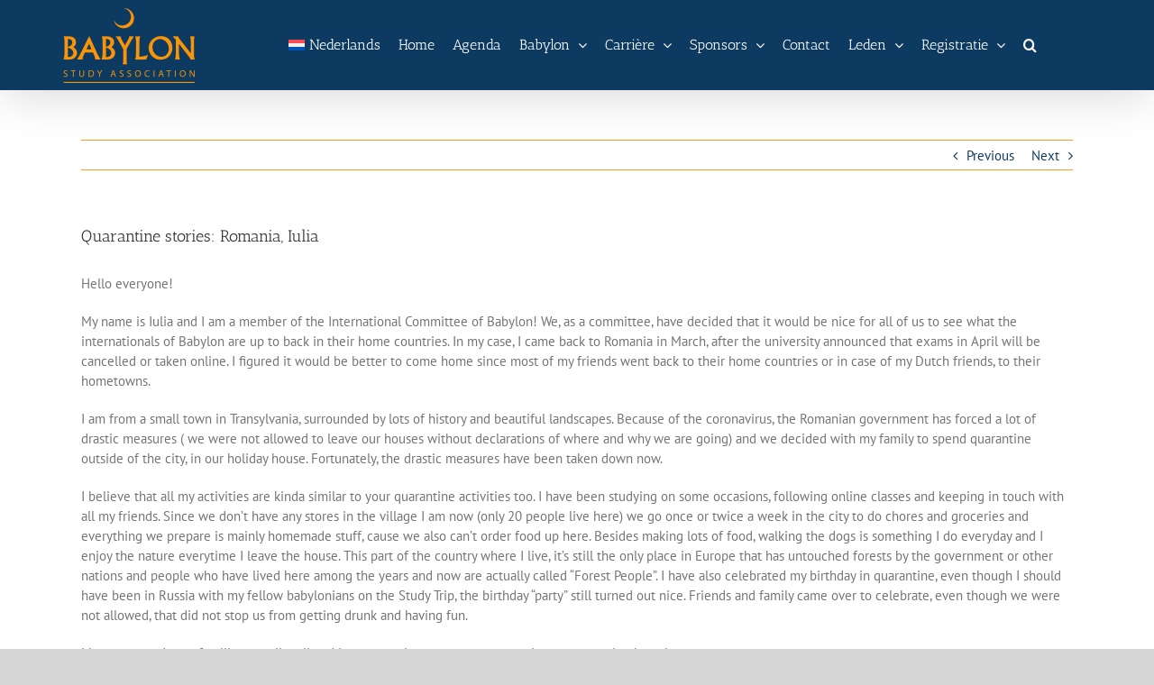

--- FILE ---
content_type: text/html; charset=UTF-8
request_url: https://babylonnijmegen.nl/nl/quarantine-stories-romania-iulia/
body_size: 24846
content:
<!DOCTYPE html>
<html class="avada-html-layout-wide avada-html-header-position-top" lang="nl-NL">
<head>
	<meta http-equiv="X-UA-Compatible" content="IE=edge" />
	<meta http-equiv="Content-Type" content="text/html; charset=utf-8"/>
	<meta name="viewport" content="width=device-width, initial-scale=1" />
	<meta name='robots' content='index, follow, max-image-preview:large, max-snippet:-1, max-video-preview:-1' />
	<style>img:is([sizes="auto" i], [sizes^="auto," i]) { contain-intrinsic-size: 3000px 1500px }</style>
	
	<!-- This site is optimized with the Yoast SEO plugin v26.8 - https://yoast.com/product/yoast-seo-wordpress/ -->
	<title>Quarantine stories: Romania, Iulia - Babylon Nijmegen</title>
	<link rel="canonical" href="https://babylonnijmegen.nl/nl/quarantine-stories-romania-iulia/" />
	<meta property="og:locale" content="nl_NL" />
	<meta property="og:type" content="article" />
	<meta property="og:title" content="Quarantine stories: Romania, Iulia - Babylon Nijmegen" />
	<meta property="og:description" content="Hello everyone! My name is Iulia and I am a [&hellip;]" />
	<meta property="og:url" content="https://babylonnijmegen.nl/nl/quarantine-stories-romania-iulia/" />
	<meta property="og:site_name" content="Babylon Nijmegen" />
	<meta property="article:publisher" content="http://facebook.com/babylonnijmegen/" />
	<meta property="article:published_time" content="2020-05-05T14:46:21+00:00" />
	<meta property="article:modified_time" content="2020-05-19T10:11:36+00:00" />
	<meta property="og:image" content="https://babylonnijmegen.nl/wp-content/uploads/2020/05/WhatsApp-Image-2020-05-05-at-13.24.55.jpeg" />
	<meta property="og:image:width" content="1200" />
	<meta property="og:image:height" content="1600" />
	<meta property="og:image:type" content="image/jpeg" />
	<meta name="author" content="Secretary Babylon" />
	<meta name="twitter:card" content="summary_large_image" />
	<meta name="twitter:creator" content="@babylonnijmegen" />
	<meta name="twitter:site" content="@babylonnijmegen" />
	<meta name="twitter:label1" content="Geschreven door" />
	<meta name="twitter:data1" content="Secretary Babylon" />
	<meta name="twitter:label2" content="Geschatte leestijd" />
	<meta name="twitter:data2" content="2 minuten" />
	<script type="application/ld+json" class="yoast-schema-graph">{"@context":"https://schema.org","@graph":[{"@type":"Article","@id":"https://babylonnijmegen.nl/nl/quarantine-stories-romania-iulia/#article","isPartOf":{"@id":"https://babylonnijmegen.nl/nl/quarantine-stories-romania-iulia/"},"author":{"name":"Secretary Babylon","@id":"https://babylonnijmegen.nl/#/schema/person/f55e5b81870d24fb05ae132288404954"},"headline":"Quarantine stories: Romania, Iulia","datePublished":"2020-05-05T14:46:21+00:00","dateModified":"2020-05-19T10:11:36+00:00","mainEntityOfPage":{"@id":"https://babylonnijmegen.nl/nl/quarantine-stories-romania-iulia/"},"wordCount":403,"commentCount":0,"publisher":{"@id":"https://babylonnijmegen.nl/#organization"},"image":{"@id":"https://babylonnijmegen.nl/nl/quarantine-stories-romania-iulia/#primaryimage"},"thumbnailUrl":"https://babylonnijmegen.nl/wp-content/uploads/2020/05/WhatsApp-Image-2020-05-05-at-13.24.55.jpeg","inLanguage":"nl-NL","potentialAction":[{"@type":"CommentAction","name":"Comment","target":["https://babylonnijmegen.nl/nl/quarantine-stories-romania-iulia/#respond"]}]},{"@type":"WebPage","@id":"https://babylonnijmegen.nl/nl/quarantine-stories-romania-iulia/","url":"https://babylonnijmegen.nl/nl/quarantine-stories-romania-iulia/","name":"Quarantine stories: Romania, Iulia - Babylon Nijmegen","isPartOf":{"@id":"https://babylonnijmegen.nl/#website"},"primaryImageOfPage":{"@id":"https://babylonnijmegen.nl/nl/quarantine-stories-romania-iulia/#primaryimage"},"image":{"@id":"https://babylonnijmegen.nl/nl/quarantine-stories-romania-iulia/#primaryimage"},"thumbnailUrl":"https://babylonnijmegen.nl/wp-content/uploads/2020/05/WhatsApp-Image-2020-05-05-at-13.24.55.jpeg","datePublished":"2020-05-05T14:46:21+00:00","dateModified":"2020-05-19T10:11:36+00:00","breadcrumb":{"@id":"https://babylonnijmegen.nl/nl/quarantine-stories-romania-iulia/#breadcrumb"},"inLanguage":"nl-NL","potentialAction":[{"@type":"ReadAction","target":["https://babylonnijmegen.nl/nl/quarantine-stories-romania-iulia/"]}]},{"@type":"ImageObject","inLanguage":"nl-NL","@id":"https://babylonnijmegen.nl/nl/quarantine-stories-romania-iulia/#primaryimage","url":"https://babylonnijmegen.nl/wp-content/uploads/2020/05/WhatsApp-Image-2020-05-05-at-13.24.55.jpeg","contentUrl":"https://babylonnijmegen.nl/wp-content/uploads/2020/05/WhatsApp-Image-2020-05-05-at-13.24.55.jpeg","width":1200,"height":1600},{"@type":"BreadcrumbList","@id":"https://babylonnijmegen.nl/nl/quarantine-stories-romania-iulia/#breadcrumb","itemListElement":[{"@type":"ListItem","position":1,"name":"Home","item":"https://babylonnijmegen.nl/nl/"},{"@type":"ListItem","position":2,"name":"Quarantine stories: Romania, Iulia"}]},{"@type":"WebSite","@id":"https://babylonnijmegen.nl/#website","url":"https://babylonnijmegen.nl/","name":"Babylon Nijmegen","description":"Babylon Nijmegen","publisher":{"@id":"https://babylonnijmegen.nl/#organization"},"potentialAction":[{"@type":"SearchAction","target":{"@type":"EntryPoint","urlTemplate":"https://babylonnijmegen.nl/?s={search_term_string}"},"query-input":{"@type":"PropertyValueSpecification","valueRequired":true,"valueName":"search_term_string"}}],"inLanguage":"nl-NL"},{"@type":"Organization","@id":"https://babylonnijmegen.nl/#organization","name":"Babylon Nijmegen","url":"https://babylonnijmegen.nl/","logo":{"@type":"ImageObject","inLanguage":"nl-NL","@id":"https://babylonnijmegen.nl/#/schema/logo/image/","url":"https://babylonnijmegen.nl/wp-content/uploads/2019/11/Babylon-logo-e1577401201619.jpg","contentUrl":"https://babylonnijmegen.nl/wp-content/uploads/2019/11/Babylon-logo-e1577401201619.jpg","width":50,"height":28,"caption":"Babylon Nijmegen"},"image":{"@id":"https://babylonnijmegen.nl/#/schema/logo/image/"},"sameAs":["http://facebook.com/babylonnijmegen/","https://x.com/babylonnijmegen","http://instagram.com/babylonnijmegen/","https://www.linkedin.com/company/babylonnijmegen/"]},{"@type":"Person","@id":"https://babylonnijmegen.nl/#/schema/person/f55e5b81870d24fb05ae132288404954","name":"Secretary Babylon","image":{"@type":"ImageObject","inLanguage":"nl-NL","@id":"https://babylonnijmegen.nl/#/schema/person/image/","url":"https://secure.gravatar.com/avatar/a1985fcf20ee1aa0d48c7f28f84485c2657f376487bf55923d5638f8c18c983c?s=96&d=mm&r=g","contentUrl":"https://secure.gravatar.com/avatar/a1985fcf20ee1aa0d48c7f28f84485c2657f376487bf55923d5638f8c18c983c?s=96&d=mm&r=g","caption":"Secretary Babylon"},"url":"https://babylonnijmegen.nl/nl/author/secretary/"}]}</script>
	<!-- / Yoast SEO plugin. -->


<link rel='dns-prefetch' href='//cdnjs.cloudflare.com' />
<link rel="alternate" type="application/rss+xml" title="Babylon Nijmegen &raquo; feed" href="https://babylonnijmegen.nl/nl/feed/" />
<link rel="alternate" type="application/rss+xml" title="Babylon Nijmegen &raquo; reacties feed" href="https://babylonnijmegen.nl/nl/comments/feed/" />
<link rel="alternate" type="text/calendar" title="Babylon Nijmegen &raquo; iCal Feed" href="https://babylonnijmegen.nl/nl/events/?ical=1" />
					<link rel="shortcut icon" href="https://babylonnijmegen.nl/wp-content/uploads/2019/10/Babylon_Logo_Mini.png" type="image/x-icon" />
		
		
		
		
				<link rel="alternate" type="application/rss+xml" title="Babylon Nijmegen &raquo; Quarantine stories: Romania, Iulia reacties feed" href="https://babylonnijmegen.nl/nl/quarantine-stories-romania-iulia/feed/" />
		<!-- This site uses the Google Analytics by MonsterInsights plugin v9.7.0 - Using Analytics tracking - https://www.monsterinsights.com/ -->
		<!-- Opmerking: MonsterInsights is momenteel niet geconfigureerd op deze site. De site eigenaar moet authenticeren met Google Analytics in de MonsterInsights instellingen scherm. -->
					<!-- No tracking code set -->
				<!-- / Google Analytics by MonsterInsights -->
		<script type="text/javascript">
/* <![CDATA[ */
window._wpemojiSettings = {"baseUrl":"https:\/\/s.w.org\/images\/core\/emoji\/16.0.1\/72x72\/","ext":".png","svgUrl":"https:\/\/s.w.org\/images\/core\/emoji\/16.0.1\/svg\/","svgExt":".svg","source":{"concatemoji":"https:\/\/babylonnijmegen.nl\/wp-includes\/js\/wp-emoji-release.min.js?ver=6.8.3"}};
/*! This file is auto-generated */
!function(s,n){var o,i,e;function c(e){try{var t={supportTests:e,timestamp:(new Date).valueOf()};sessionStorage.setItem(o,JSON.stringify(t))}catch(e){}}function p(e,t,n){e.clearRect(0,0,e.canvas.width,e.canvas.height),e.fillText(t,0,0);var t=new Uint32Array(e.getImageData(0,0,e.canvas.width,e.canvas.height).data),a=(e.clearRect(0,0,e.canvas.width,e.canvas.height),e.fillText(n,0,0),new Uint32Array(e.getImageData(0,0,e.canvas.width,e.canvas.height).data));return t.every(function(e,t){return e===a[t]})}function u(e,t){e.clearRect(0,0,e.canvas.width,e.canvas.height),e.fillText(t,0,0);for(var n=e.getImageData(16,16,1,1),a=0;a<n.data.length;a++)if(0!==n.data[a])return!1;return!0}function f(e,t,n,a){switch(t){case"flag":return n(e,"\ud83c\udff3\ufe0f\u200d\u26a7\ufe0f","\ud83c\udff3\ufe0f\u200b\u26a7\ufe0f")?!1:!n(e,"\ud83c\udde8\ud83c\uddf6","\ud83c\udde8\u200b\ud83c\uddf6")&&!n(e,"\ud83c\udff4\udb40\udc67\udb40\udc62\udb40\udc65\udb40\udc6e\udb40\udc67\udb40\udc7f","\ud83c\udff4\u200b\udb40\udc67\u200b\udb40\udc62\u200b\udb40\udc65\u200b\udb40\udc6e\u200b\udb40\udc67\u200b\udb40\udc7f");case"emoji":return!a(e,"\ud83e\udedf")}return!1}function g(e,t,n,a){var r="undefined"!=typeof WorkerGlobalScope&&self instanceof WorkerGlobalScope?new OffscreenCanvas(300,150):s.createElement("canvas"),o=r.getContext("2d",{willReadFrequently:!0}),i=(o.textBaseline="top",o.font="600 32px Arial",{});return e.forEach(function(e){i[e]=t(o,e,n,a)}),i}function t(e){var t=s.createElement("script");t.src=e,t.defer=!0,s.head.appendChild(t)}"undefined"!=typeof Promise&&(o="wpEmojiSettingsSupports",i=["flag","emoji"],n.supports={everything:!0,everythingExceptFlag:!0},e=new Promise(function(e){s.addEventListener("DOMContentLoaded",e,{once:!0})}),new Promise(function(t){var n=function(){try{var e=JSON.parse(sessionStorage.getItem(o));if("object"==typeof e&&"number"==typeof e.timestamp&&(new Date).valueOf()<e.timestamp+604800&&"object"==typeof e.supportTests)return e.supportTests}catch(e){}return null}();if(!n){if("undefined"!=typeof Worker&&"undefined"!=typeof OffscreenCanvas&&"undefined"!=typeof URL&&URL.createObjectURL&&"undefined"!=typeof Blob)try{var e="postMessage("+g.toString()+"("+[JSON.stringify(i),f.toString(),p.toString(),u.toString()].join(",")+"));",a=new Blob([e],{type:"text/javascript"}),r=new Worker(URL.createObjectURL(a),{name:"wpTestEmojiSupports"});return void(r.onmessage=function(e){c(n=e.data),r.terminate(),t(n)})}catch(e){}c(n=g(i,f,p,u))}t(n)}).then(function(e){for(var t in e)n.supports[t]=e[t],n.supports.everything=n.supports.everything&&n.supports[t],"flag"!==t&&(n.supports.everythingExceptFlag=n.supports.everythingExceptFlag&&n.supports[t]);n.supports.everythingExceptFlag=n.supports.everythingExceptFlag&&!n.supports.flag,n.DOMReady=!1,n.readyCallback=function(){n.DOMReady=!0}}).then(function(){return e}).then(function(){var e;n.supports.everything||(n.readyCallback(),(e=n.source||{}).concatemoji?t(e.concatemoji):e.wpemoji&&e.twemoji&&(t(e.twemoji),t(e.wpemoji)))}))}((window,document),window._wpemojiSettings);
/* ]]> */
</script>
<style id='wp-emoji-styles-inline-css' type='text/css'>

	img.wp-smiley, img.emoji {
		display: inline !important;
		border: none !important;
		box-shadow: none !important;
		height: 1em !important;
		width: 1em !important;
		margin: 0 0.07em !important;
		vertical-align: -0.1em !important;
		background: none !important;
		padding: 0 !important;
	}
</style>
<style id='classic-theme-styles-inline-css' type='text/css'>
/*! This file is auto-generated */
.wp-block-button__link{color:#fff;background-color:#32373c;border-radius:9999px;box-shadow:none;text-decoration:none;padding:calc(.667em + 2px) calc(1.333em + 2px);font-size:1.125em}.wp-block-file__button{background:#32373c;color:#fff;text-decoration:none}
</style>
<style id='wp-job-openings-blocks-style-inline-css' type='text/css'>
.wp-block-create-block-wjo-block{background-color:#21759b;border:1px dotted red;color:#fff;padding:2px}.awsm-b-row{display:-webkit-box;display:-ms-flexbox;display:-webkit-flex;display:flex;display:flexbox;-webkit-flex-flow:row wrap;margin:0 -15px;-webkit-box-orient:horizontal;-webkit-box-direction:normal;-ms-flex-flow:row wrap;flex-flow:row wrap}.awsm-b-row,.awsm-b-row *,.awsm-b-row :after,.awsm-b-row :before{-webkit-box-sizing:border-box;box-sizing:border-box}.awsm-b-grid-item{display:-webkit-box;display:-ms-flexbox;display:-webkit-flex;display:flex;float:left;padding:0 15px!important;width:33.333%;-webkit-box-orient:vertical;-webkit-box-direction:normal;-ms-flex-direction:column;flex-direction:column;-webkit-flex-direction:column}.awsm-b-grid-col-4 .awsm-b-grid-item{width:25%}.awsm-b-grid-col-2 .awsm-b-grid-item{width:50%}.awsm-b-grid-col .awsm-b-grid-item{width:100%}.awsm-b-job-hide{display:none!important}.awsm-job-show{display:block!important}.awsm-b-job-item{background:#fff;font-size:14px;padding:20px}a.awsm-b-job-item{text-decoration:none!important}.awsm-b-grid-item .awsm-b-job-item{border:1px solid #dddfe3;border-radius:2px;-webkit-box-shadow:0 1px 4px 0 rgba(0,0,0,.05);box-shadow:0 1px 4px 0 rgba(0,0,0,.05);display:-webkit-box;display:-ms-flexbox;display:-webkit-flex;display:flex;margin-bottom:30px;-webkit-box-orient:vertical;-webkit-box-direction:normal;-ms-flex-direction:column;flex-direction:column;-webkit-flex-direction:column;-webkit-box-flex:1;-ms-flex-positive:1;flex-grow:1;-webkit-flex-grow:1;-webkit-transition:all .3s ease;transition:all .3s ease}.awsm-b-grid-item .awsm-b-job-item:focus,.awsm-b-grid-item .awsm-b-job-item:hover{-webkit-box-shadow:0 3px 15px -5px rgba(0,0,0,.2);box-shadow:0 3px 15px -5px rgba(0,0,0,.2)}.awsm-b-grid-item .awsm-job-featured-image{margin-bottom:14px}.awsm-b-job-item h2.awsm-b-job-post-title{font-size:18px;margin:0 0 15px;text-align:left}.awsm-b-job-item h2.awsm-b-job-post-title a{font-size:18px}.awsm-b-grid-item .awsm-job-info{margin-bottom:10px;min-height:83px}.awsm-b-grid-item .awsm-job-info p{margin:0 0 8px}.awsm-b-job-wrap:after{clear:both;content:"";display:table}.awsm-b-filter-wrap,.awsm-b-filter-wrap *{-webkit-box-sizing:border-box;box-sizing:border-box}.awsm-b-filter-wrap{margin:0 -10px 20px}.awsm-b-filter-wrap form{display:-webkit-box;display:-webkit-flex;display:-ms-flexbox;display:flex;-webkit-flex-wrap:wrap;-ms-flex-wrap:wrap;flex-wrap:wrap}.awsm-b-filter-wrap .awsm-b-filter-items{display:none}.awsm-b-filter-wrap.awsm-b-full-width-search-filter-wrap .awsm-b-filter-item-search,.awsm-b-filter-wrap.awsm-b-full-width-search-filter-wrap .awsm-b-filter-items,.awsm-b-filter-wrap.awsm-b-no-search-filter-wrap .awsm-b-filter-items{width:100%}.awsm-b-filter-toggle{border:1px solid #ccc;border-radius:4px;display:-webkit-box;display:-webkit-flex;display:-ms-flexbox;display:flex;-webkit-flex-flow:wrap;-ms-flex-flow:wrap;flex-flow:wrap;margin:0 10px 10px;outline:none!important;padding:12px;width:46px}.awsm-b-filter-toggle.awsm-on{background:#ccc}.awsm-b-filter-toggle svg{height:20px;width:20px}.awsm-b-filter-wrap.awsm-b-no-search-filter-wrap .awsm-b-filter-toggle{width:100%;-webkit-box-align:center;-webkit-align-items:center;-ms-flex-align:center;align-items:center;-webkit-box-pack:justify;-webkit-justify-content:space-between;-ms-flex-pack:justify;justify-content:space-between;text-decoration:none}.awsm-b-filter-wrap.awsm-b-no-search-filter-wrap .awsm-b-filter-toggle svg{height:22px;width:22px}@media(min-width:768px){.awsm-b-filter-wrap .awsm-b-filter-items{display:-webkit-box!important;display:-webkit-flex!important;display:-ms-flexbox!important;display:flex!important;-webkit-flex-wrap:wrap;-ms-flex-wrap:wrap;flex-wrap:wrap;width:calc(100% - 250px)}.awsm-b-filter-toggle{display:none}.awsm-b-filter-item-search{width:250px}}.awsm-b-filter-wrap .awsm-b-filter-item{padding:0 10px 10px}.awsm-b-filter-item-search{padding:0 10px 10px;position:relative}@media(max-width:768px){.awsm-b-filter-wrap .awsm-b-filter-items{width:100%}.awsm-b-filter-item-search{width:calc(100% - 66px)}.awsm-b-filter-wrap .awsm-b-filter-item .awsm-selectric-wrapper{min-width:100%}}.awsm-b-filter-wrap .awsm-b-filter-item .awsm-b-job-form-control{min-height:48px;padding-right:58px}.awsm-b-filter-item-search .awsm-b-job-form-control{min-height:48px;padding-right:48px}.awsm-b-filter-item-search-in{position:relative}.awsm-b-filter-item-search .awsm-b-job-search-icon-wrapper{color:#ccc;cursor:pointer;font-size:16px;height:100%;line-height:48px;position:absolute;right:0;text-align:center;top:0;width:48px}.awsm-b-jobs-none-container{padding:25px}.awsm-b-jobs-none-container p{margin:0;padding:5px}.awsm-b-row .awsm-b-jobs-pagination{padding:0 15px;width:100%}.awsm-b-jobs-pagination{float:left;width:100%}.awsm-b-load-more-main a.awsm-b-load-more,.awsm-load-more-classic a.page-numbers{background:#fff;border:1px solid #dddfe3;-webkit-box-shadow:0 1px 4px 0 rgba(0,0,0,.05);box-shadow:0 1px 4px 0 rgba(0,0,0,.05);display:block;margin:0!important;outline:none!important;padding:20px;text-align:center;text-decoration:none!important;-webkit-transition:all .3s ease;transition:all .3s ease}.awsm-load-more-classic a.page-numbers,.awsm-load-more-classic span.page-numbers{font-size:90%;padding:5px 10px}.awsm-load-more-classic{text-align:center}.awsm-b-load-more-main a.awsm-load-more:focus,.awsm-b-load-more-main a.awsm-load-more:hover,.awsm-load-more-classic a.page-numbers:focus,.awsm-load-more-classic a.page-numbers:hover{-webkit-box-shadow:0 3px 15px -5px rgba(0,0,0,.2);box-shadow:0 3px 15px -5px rgba(0,0,0,.2)}.awsm-b-jobs-pagination.awsm-load-more-classic ul{list-style:none;margin:0;padding:0}.awsm-b-jobs-pagination.awsm-load-more-classic ul li{display:inline-block}.awsm-b-lists{border:1px solid #ededed}.awsm-b-list-item{width:100%}.awsm-b-list-item h2.awsm-job-b-post-title{margin-bottom:0}.awsm-b-list-item .awsm-job-featured-image{float:left;margin-right:10px}.awsm-b-list-item .awsm-job-featured-image img{height:50px;width:50px}.awsm-b-list-item .awsm-b-job-item{border-bottom:1px solid rgba(0,0,0,.13)}.awsm-b-list-item .awsm-b-job-item:after{clear:both;content:"";display:table}.awsm-b-list-left-col{float:left;width:50%}.awsm-b-list-right-col{float:left;text-align:right;width:50%}.awsm-b-list-item .awsm-job-specification-wrapper{display:inline-block;vertical-align:middle}.awsm-b-list-item .awsm-job-specification-item{display:inline-block;margin:0 15px 0 0;vertical-align:middle}a.awsm-b-job-item .awsm-job-specification-item{color:#4c4c4c}.awsm-b-list-item .awsm-job-more-container{display:inline-block;vertical-align:middle}.awsm-job-more-container .awsm-job-more span:before{content:"→"}.awsm-b-lists .awsm-b-jobs-pagination{margin-top:30px}.awsm-job-specification-item>[class^=awsm-job-icon-]{margin-right:6px}.awsm-job-specification-term:after{content:", "}.awsm-job-specification-term:last-child:after{content:""}.awsm-job-single-wrap,.awsm-job-single-wrap *,.awsm-job-single-wrap :after,.awsm-job-single-wrap :before{-webkit-box-sizing:border-box;box-sizing:border-box}.awsm-job-single-wrap{margin-bottom:1.3em}.awsm-job-single-wrap:after{clear:both;content:"";display:table}.awsm-job-content{padding-bottom:32px}.awsm-job-single-wrap.awsm-col-2 .awsm-job-content{float:left;padding-right:15px;width:55%}.awsm-job-single-wrap.awsm-col-2 .awsm-job-form{float:left;padding-left:15px;width:45%}.awsm-job-head,.awsm_job_spec_above_content{margin-bottom:20px}.awsm-job-head h1{margin:0 0 20px}.awsm-job-list-info span{margin-right:10px}.awsm-job-single-wrap .awsm-job-expiration-label{font-weight:700}.awsm-job-form-inner{background:#fff;border:1px solid #dddfe3;padding:35px}.awsm-job-form-inner h2{margin:0 0 30px}.awsm-job-form-group{margin-bottom:20px}.awsm-job-form-group input[type=checkbox],.awsm-job-form-group input[type=radio]{margin-right:5px}.awsm-job-form-group label{display:block;margin-bottom:10px}.awsm-job-form-options-container label,.awsm-job-inline-group label{display:inline;font-weight:400}.awsm-b-job-form-control{display:block;width:100%}.awsm-job-form-options-container span{display:inline-block;margin-bottom:10px;margin-left:10px}.awsm-job-submit{background:#0195ff;border:1px solid #0195ff;color:#fff;padding:10px 30px}.awsm-job-submit:focus,.awsm-job-submit:hover{background:rgba(0,0,0,0);color:#0195ff}.awsm-job-form-error{color:#db4c4c;font-weight:500}.awsm-b-job-form-control.awsm-job-form-error,.awsm-b-job-form-control.awsm-job-form-error:focus{border:1px solid #db4c4c}.awsm-error-message,.awsm-success-message{padding:12px 25px}.awsm-error-message p:empty,.awsm-success-message p:empty{display:none}.awsm-error-message p,.awsm-success-message p{margin:0!important;padding:0!important}.awsm-success-message{border:1px solid #1ea508}.awsm-error-message{border:1px solid #db4c4c}ul.awsm-error-message li{line-height:1.8em;margin-left:1.2em}.awsm-expired-message{padding:25px}.awsm-expired-message p{margin:1em 0}.awsm-job-container{margin:0 auto;max-width:1170px;padding:50px 0;width:100%}.awsm-jobs-loading{position:relative}.awsm-b-job-listings:after{content:"";height:100%;left:0;opacity:0;position:absolute;top:0;-webkit-transition:all .3s ease;transition:all .3s ease;visibility:hidden;width:100%}.awsm-b-job-listings.awsm-jobs-loading:after{opacity:1;visibility:visible}.awsm-b-sr-only{height:1px;margin:-1px;overflow:hidden;padding:0;position:absolute;width:1px;clip:rect(0,0,0,0);border:0}@media(max-width:1024px){.awsm-b-grid-col-4 .awsm-b-grid-item{width:33.333%}}@media(max-width:992px){.awsm-job-single-wrap.awsm-col-2 .awsm-job-content{padding-right:0;width:100%}.awsm-job-single-wrap.awsm-col-2 .awsm-job-form{padding-left:0;width:100%}}@media(max-width:768px){.awsm-b-grid-col-3 .awsm-b-grid-item,.awsm-b-grid-col-4 .awsm-b-grid-item,.awsm-b-grid-item{width:50%}.awsm-b-list-left-col{padding-bottom:10px;width:100%}.awsm-b-list-right-col{text-align:left;width:100%}}@media(max-width:648px){.awsm-b-grid-col-2 .awsm-b-grid-item,.awsm-b-grid-col-3 .awsm-b-grid-item,.awsm-b-grid-col-4 .awsm-b-grid-item,.awsm-b-grid-item{width:100%}.awsm-b-list-item .awsm-job-specification-wrapper{display:block;float:none;padding-bottom:5px}.awsm-b-list-item .awsm-job-more-container{display:block;float:none}}.awsm-job-form-plugin-style .awsm-b-job-form-control{border:1px solid #ccc;border-radius:4px;color:#060606;display:block;font:inherit;line-height:1;min-height:46px;padding:8px 15px;-webkit-transition:all .3s ease;transition:all .3s ease;width:100%}.awsm-job-form-plugin-style .awsm-b-job-form-control:focus{border-color:#060606;-webkit-box-shadow:none;box-shadow:none;outline:none}.awsm-job-form-plugin-style .awsm-b-job-form-control.awsm-job-form-error{border-color:#db4c4c}.awsm-job-form-plugin-style textarea.awsm-b-job-form-control{min-height:80px}.awsm-job-form-plugin-style .awsm-application-submit-btn,.awsm-job-form-plugin-style .awsm-jobs-primary-button{background:#060606;border-radius:45px;color:#fff;padding:16px 32px;-webkit-transition:all .3s ease;transition:all .3s ease}.awsm-job-form-plugin-style .awsm-application-submit-btn:focus,.awsm-job-form-plugin-style .awsm-application-submit-btn:hover,.awsm-job-form-plugin-style .awsm-jobs-primary-button:focus,.awsm-job-form-plugin-style .awsm-jobs-primary-button:hover{background:#060606;color:#fff;outline:none}.awsm-job-form-plugin-style .awsm-jobs-primary-button{cursor:pointer}.awsm-job-form-plugin-style .awsm-jobs-primary-button:disabled{opacity:.5;pointer-events:none}.awsm-job-form-plugin-style .awsm-selectric{border-color:#ccc;border-radius:4px;-webkit-box-shadow:none;box-shadow:none}.awsm-job-form-plugin-style .awsm-selectric-open .awsm-selectric{border-color:#060606}.awsm-job-form-plugin-style .awsm-selectric .label{margin-left:15px}.awsm-jobs-is-block-theme .site-branding{padding:0 2.1rem}.awsm-jobs-is-block-theme .site-content{padding:0 2.1rem 3rem}.awsm-jobs-is-block-theme .site-title{margin-bottom:0}.awsm-b-job-wrap,.awsm-b-job-wrap *{-webkit-box-sizing:border-box;box-sizing:border-box}

</style>
<link rel='stylesheet' id='awsm-jobs-general-css' href='https://babylonnijmegen.nl/wp-content/plugins/wp-job-openings/assets/css/general.min.css?ver=3.5.4' type='text/css' media='all' />
<link rel='stylesheet' id='awsm-jobs-style-css' href='https://babylonnijmegen.nl/wp-content/plugins/wp-job-openings/assets/css/style.min.css?ver=3.5.4' type='text/css' media='all' />
<style id='global-styles-inline-css' type='text/css'>
:root{--wp--preset--aspect-ratio--square: 1;--wp--preset--aspect-ratio--4-3: 4/3;--wp--preset--aspect-ratio--3-4: 3/4;--wp--preset--aspect-ratio--3-2: 3/2;--wp--preset--aspect-ratio--2-3: 2/3;--wp--preset--aspect-ratio--16-9: 16/9;--wp--preset--aspect-ratio--9-16: 9/16;--wp--preset--color--black: #000000;--wp--preset--color--cyan-bluish-gray: #abb8c3;--wp--preset--color--white: #ffffff;--wp--preset--color--pale-pink: #f78da7;--wp--preset--color--vivid-red: #cf2e2e;--wp--preset--color--luminous-vivid-orange: #ff6900;--wp--preset--color--luminous-vivid-amber: #fcb900;--wp--preset--color--light-green-cyan: #7bdcb5;--wp--preset--color--vivid-green-cyan: #00d084;--wp--preset--color--pale-cyan-blue: #8ed1fc;--wp--preset--color--vivid-cyan-blue: #0693e3;--wp--preset--color--vivid-purple: #9b51e0;--wp--preset--gradient--vivid-cyan-blue-to-vivid-purple: linear-gradient(135deg,rgba(6,147,227,1) 0%,rgb(155,81,224) 100%);--wp--preset--gradient--light-green-cyan-to-vivid-green-cyan: linear-gradient(135deg,rgb(122,220,180) 0%,rgb(0,208,130) 100%);--wp--preset--gradient--luminous-vivid-amber-to-luminous-vivid-orange: linear-gradient(135deg,rgba(252,185,0,1) 0%,rgba(255,105,0,1) 100%);--wp--preset--gradient--luminous-vivid-orange-to-vivid-red: linear-gradient(135deg,rgba(255,105,0,1) 0%,rgb(207,46,46) 100%);--wp--preset--gradient--very-light-gray-to-cyan-bluish-gray: linear-gradient(135deg,rgb(238,238,238) 0%,rgb(169,184,195) 100%);--wp--preset--gradient--cool-to-warm-spectrum: linear-gradient(135deg,rgb(74,234,220) 0%,rgb(151,120,209) 20%,rgb(207,42,186) 40%,rgb(238,44,130) 60%,rgb(251,105,98) 80%,rgb(254,248,76) 100%);--wp--preset--gradient--blush-light-purple: linear-gradient(135deg,rgb(255,206,236) 0%,rgb(152,150,240) 100%);--wp--preset--gradient--blush-bordeaux: linear-gradient(135deg,rgb(254,205,165) 0%,rgb(254,45,45) 50%,rgb(107,0,62) 100%);--wp--preset--gradient--luminous-dusk: linear-gradient(135deg,rgb(255,203,112) 0%,rgb(199,81,192) 50%,rgb(65,88,208) 100%);--wp--preset--gradient--pale-ocean: linear-gradient(135deg,rgb(255,245,203) 0%,rgb(182,227,212) 50%,rgb(51,167,181) 100%);--wp--preset--gradient--electric-grass: linear-gradient(135deg,rgb(202,248,128) 0%,rgb(113,206,126) 100%);--wp--preset--gradient--midnight: linear-gradient(135deg,rgb(2,3,129) 0%,rgb(40,116,252) 100%);--wp--preset--font-size--small: 11.25px;--wp--preset--font-size--medium: 20px;--wp--preset--font-size--large: 22.5px;--wp--preset--font-size--x-large: 42px;--wp--preset--font-size--normal: 15px;--wp--preset--font-size--xlarge: 30px;--wp--preset--font-size--huge: 45px;--wp--preset--spacing--20: 0.44rem;--wp--preset--spacing--30: 0.67rem;--wp--preset--spacing--40: 1rem;--wp--preset--spacing--50: 1.5rem;--wp--preset--spacing--60: 2.25rem;--wp--preset--spacing--70: 3.38rem;--wp--preset--spacing--80: 5.06rem;--wp--preset--shadow--natural: 6px 6px 9px rgba(0, 0, 0, 0.2);--wp--preset--shadow--deep: 12px 12px 50px rgba(0, 0, 0, 0.4);--wp--preset--shadow--sharp: 6px 6px 0px rgba(0, 0, 0, 0.2);--wp--preset--shadow--outlined: 6px 6px 0px -3px rgba(255, 255, 255, 1), 6px 6px rgba(0, 0, 0, 1);--wp--preset--shadow--crisp: 6px 6px 0px rgba(0, 0, 0, 1);}:where(.is-layout-flex){gap: 0.5em;}:where(.is-layout-grid){gap: 0.5em;}body .is-layout-flex{display: flex;}.is-layout-flex{flex-wrap: wrap;align-items: center;}.is-layout-flex > :is(*, div){margin: 0;}body .is-layout-grid{display: grid;}.is-layout-grid > :is(*, div){margin: 0;}:where(.wp-block-columns.is-layout-flex){gap: 2em;}:where(.wp-block-columns.is-layout-grid){gap: 2em;}:where(.wp-block-post-template.is-layout-flex){gap: 1.25em;}:where(.wp-block-post-template.is-layout-grid){gap: 1.25em;}.has-black-color{color: var(--wp--preset--color--black) !important;}.has-cyan-bluish-gray-color{color: var(--wp--preset--color--cyan-bluish-gray) !important;}.has-white-color{color: var(--wp--preset--color--white) !important;}.has-pale-pink-color{color: var(--wp--preset--color--pale-pink) !important;}.has-vivid-red-color{color: var(--wp--preset--color--vivid-red) !important;}.has-luminous-vivid-orange-color{color: var(--wp--preset--color--luminous-vivid-orange) !important;}.has-luminous-vivid-amber-color{color: var(--wp--preset--color--luminous-vivid-amber) !important;}.has-light-green-cyan-color{color: var(--wp--preset--color--light-green-cyan) !important;}.has-vivid-green-cyan-color{color: var(--wp--preset--color--vivid-green-cyan) !important;}.has-pale-cyan-blue-color{color: var(--wp--preset--color--pale-cyan-blue) !important;}.has-vivid-cyan-blue-color{color: var(--wp--preset--color--vivid-cyan-blue) !important;}.has-vivid-purple-color{color: var(--wp--preset--color--vivid-purple) !important;}.has-black-background-color{background-color: var(--wp--preset--color--black) !important;}.has-cyan-bluish-gray-background-color{background-color: var(--wp--preset--color--cyan-bluish-gray) !important;}.has-white-background-color{background-color: var(--wp--preset--color--white) !important;}.has-pale-pink-background-color{background-color: var(--wp--preset--color--pale-pink) !important;}.has-vivid-red-background-color{background-color: var(--wp--preset--color--vivid-red) !important;}.has-luminous-vivid-orange-background-color{background-color: var(--wp--preset--color--luminous-vivid-orange) !important;}.has-luminous-vivid-amber-background-color{background-color: var(--wp--preset--color--luminous-vivid-amber) !important;}.has-light-green-cyan-background-color{background-color: var(--wp--preset--color--light-green-cyan) !important;}.has-vivid-green-cyan-background-color{background-color: var(--wp--preset--color--vivid-green-cyan) !important;}.has-pale-cyan-blue-background-color{background-color: var(--wp--preset--color--pale-cyan-blue) !important;}.has-vivid-cyan-blue-background-color{background-color: var(--wp--preset--color--vivid-cyan-blue) !important;}.has-vivid-purple-background-color{background-color: var(--wp--preset--color--vivid-purple) !important;}.has-black-border-color{border-color: var(--wp--preset--color--black) !important;}.has-cyan-bluish-gray-border-color{border-color: var(--wp--preset--color--cyan-bluish-gray) !important;}.has-white-border-color{border-color: var(--wp--preset--color--white) !important;}.has-pale-pink-border-color{border-color: var(--wp--preset--color--pale-pink) !important;}.has-vivid-red-border-color{border-color: var(--wp--preset--color--vivid-red) !important;}.has-luminous-vivid-orange-border-color{border-color: var(--wp--preset--color--luminous-vivid-orange) !important;}.has-luminous-vivid-amber-border-color{border-color: var(--wp--preset--color--luminous-vivid-amber) !important;}.has-light-green-cyan-border-color{border-color: var(--wp--preset--color--light-green-cyan) !important;}.has-vivid-green-cyan-border-color{border-color: var(--wp--preset--color--vivid-green-cyan) !important;}.has-pale-cyan-blue-border-color{border-color: var(--wp--preset--color--pale-cyan-blue) !important;}.has-vivid-cyan-blue-border-color{border-color: var(--wp--preset--color--vivid-cyan-blue) !important;}.has-vivid-purple-border-color{border-color: var(--wp--preset--color--vivid-purple) !important;}.has-vivid-cyan-blue-to-vivid-purple-gradient-background{background: var(--wp--preset--gradient--vivid-cyan-blue-to-vivid-purple) !important;}.has-light-green-cyan-to-vivid-green-cyan-gradient-background{background: var(--wp--preset--gradient--light-green-cyan-to-vivid-green-cyan) !important;}.has-luminous-vivid-amber-to-luminous-vivid-orange-gradient-background{background: var(--wp--preset--gradient--luminous-vivid-amber-to-luminous-vivid-orange) !important;}.has-luminous-vivid-orange-to-vivid-red-gradient-background{background: var(--wp--preset--gradient--luminous-vivid-orange-to-vivid-red) !important;}.has-very-light-gray-to-cyan-bluish-gray-gradient-background{background: var(--wp--preset--gradient--very-light-gray-to-cyan-bluish-gray) !important;}.has-cool-to-warm-spectrum-gradient-background{background: var(--wp--preset--gradient--cool-to-warm-spectrum) !important;}.has-blush-light-purple-gradient-background{background: var(--wp--preset--gradient--blush-light-purple) !important;}.has-blush-bordeaux-gradient-background{background: var(--wp--preset--gradient--blush-bordeaux) !important;}.has-luminous-dusk-gradient-background{background: var(--wp--preset--gradient--luminous-dusk) !important;}.has-pale-ocean-gradient-background{background: var(--wp--preset--gradient--pale-ocean) !important;}.has-electric-grass-gradient-background{background: var(--wp--preset--gradient--electric-grass) !important;}.has-midnight-gradient-background{background: var(--wp--preset--gradient--midnight) !important;}.has-small-font-size{font-size: var(--wp--preset--font-size--small) !important;}.has-medium-font-size{font-size: var(--wp--preset--font-size--medium) !important;}.has-large-font-size{font-size: var(--wp--preset--font-size--large) !important;}.has-x-large-font-size{font-size: var(--wp--preset--font-size--x-large) !important;}
:where(.wp-block-post-template.is-layout-flex){gap: 1.25em;}:where(.wp-block-post-template.is-layout-grid){gap: 1.25em;}
:where(.wp-block-columns.is-layout-flex){gap: 2em;}:where(.wp-block-columns.is-layout-grid){gap: 2em;}
:root :where(.wp-block-pullquote){font-size: 1.5em;line-height: 1.6;}
</style>
<link rel='stylesheet' id='buttonizer_frontend_style-css' href='https://babylonnijmegen.nl/wp-content/plugins/buttonizer-multifunctional-button/assets/legacy/frontend.css?v=a39bd9eefa47cf9346743d6e29db2d87&#038;ver=6.8.3' type='text/css' media='all' />
<link rel='stylesheet' id='buttonizer-icon-library-css' href='https://cdnjs.cloudflare.com/ajax/libs/font-awesome/5.15.4/css/all.min.css?ver=6.8.3' type='text/css' media='all' integrity='sha512-1ycn6IcaQQ40/MKBW2W4Rhis/DbILU74C1vSrLJxCq57o941Ym01SwNsOMqvEBFlcgUa6xLiPY/NS5R+E6ztJQ==' crossorigin='anonymous' />
<link rel='stylesheet' id='font-awesome-four-css' href='https://babylonnijmegen.nl/wp-content/plugins/font-awesome-4-menus/css/font-awesome.min.css?ver=4.7.0' type='text/css' media='all' />
<link rel='stylesheet' id='collapscore-css-css' href='https://babylonnijmegen.nl/wp-content/plugins/jquery-collapse-o-matic/css/core_style.css?ver=1.0' type='text/css' media='all' />
<link rel='stylesheet' id='collapseomatic-css-css' href='https://babylonnijmegen.nl/wp-content/plugins/jquery-collapse-o-matic/css/light_style.css?ver=1.6' type='text/css' media='all' />
<link rel='stylesheet' id='rs-plugin-settings-css' href='https://babylonnijmegen.nl/wp-content/plugins/revslider/public/assets/css/rs6.css?ver=6.1.5' type='text/css' media='all' />
<style id='rs-plugin-settings-inline-css' type='text/css'>
#rs-demo-id {}
</style>
<link rel='stylesheet' id='wpml-legacy-horizontal-list-0-css' href='https://babylonnijmegen.nl/wp-content/plugins/sitepress-multilingual-cms/templates/language-switchers/legacy-list-horizontal/style.min.css?ver=1' type='text/css' media='all' />
<style id='wpml-legacy-horizontal-list-0-inline-css' type='text/css'>
.wpml-ls-statics-footer a, .wpml-ls-statics-footer .wpml-ls-sub-menu a, .wpml-ls-statics-footer .wpml-ls-sub-menu a:link, .wpml-ls-statics-footer li:not(.wpml-ls-current-language) .wpml-ls-link, .wpml-ls-statics-footer li:not(.wpml-ls-current-language) .wpml-ls-link:link {color:#444444;background-color:#ffffff;}.wpml-ls-statics-footer .wpml-ls-sub-menu a:hover,.wpml-ls-statics-footer .wpml-ls-sub-menu a:focus, .wpml-ls-statics-footer .wpml-ls-sub-menu a:link:hover, .wpml-ls-statics-footer .wpml-ls-sub-menu a:link:focus {color:#000000;background-color:#eeeeee;}.wpml-ls-statics-footer .wpml-ls-current-language > a {color:#444444;background-color:#ffffff;}.wpml-ls-statics-footer .wpml-ls-current-language:hover>a, .wpml-ls-statics-footer .wpml-ls-current-language>a:focus {color:#000000;background-color:#eeeeee;}
</style>
<link rel='stylesheet' id='wpml-menu-item-0-css' href='https://babylonnijmegen.nl/wp-content/plugins/sitepress-multilingual-cms/templates/language-switchers/menu-item/style.min.css?ver=1' type='text/css' media='all' />
<link rel='stylesheet' id='avada-stylesheet-css' href='https://babylonnijmegen.nl/wp-content/themes/Avada/assets/css/style.min.css?ver=6.1.2' type='text/css' media='all' />
<!--[if IE]>
<link rel='stylesheet' id='avada-IE-css' href='https://babylonnijmegen.nl/wp-content/themes/Avada/assets/css/ie.min.css?ver=6.1.2' type='text/css' media='all' />
<style id='avada-IE-inline-css' type='text/css'>
.avada-select-parent .select-arrow{background-color:#ffffff}
.select-arrow{background-color:#ffffff}
</style>
<![endif]-->
<link rel='stylesheet' id='fusion-dynamic-css-css' href='https://babylonnijmegen.nl/wp-content/uploads/fusion-styles/ca0fa0a7b27ba37fd87a6d0d4b27f3d3.min.css?ver=2.1.2' type='text/css' media='all' />
<link rel='stylesheet' id='um_modal-css' href='https://babylonnijmegen.nl/wp-content/plugins/ultimate-member/assets/css/um-modal.min.css?ver=2.11.1' type='text/css' media='all' />
<link rel='stylesheet' id='um_ui-css' href='https://babylonnijmegen.nl/wp-content/plugins/ultimate-member/assets/libs/jquery-ui/jquery-ui.min.css?ver=1.13.2' type='text/css' media='all' />
<link rel='stylesheet' id='um_tipsy-css' href='https://babylonnijmegen.nl/wp-content/plugins/ultimate-member/assets/libs/tipsy/tipsy.min.css?ver=1.0.0a' type='text/css' media='all' />
<link rel='stylesheet' id='um_raty-css' href='https://babylonnijmegen.nl/wp-content/plugins/ultimate-member/assets/libs/raty/um-raty.min.css?ver=2.6.0' type='text/css' media='all' />
<link rel='stylesheet' id='select2-css' href='https://babylonnijmegen.nl/wp-content/plugins/ultimate-member/assets/libs/select2/select2.min.css?ver=4.0.13' type='text/css' media='all' />
<link rel='stylesheet' id='um_fileupload-css' href='https://babylonnijmegen.nl/wp-content/plugins/ultimate-member/assets/css/um-fileupload.min.css?ver=2.11.1' type='text/css' media='all' />
<link rel='stylesheet' id='um_confirm-css' href='https://babylonnijmegen.nl/wp-content/plugins/ultimate-member/assets/libs/um-confirm/um-confirm.min.css?ver=1.0' type='text/css' media='all' />
<link rel='stylesheet' id='um_datetime-css' href='https://babylonnijmegen.nl/wp-content/plugins/ultimate-member/assets/libs/pickadate/default.min.css?ver=3.6.2' type='text/css' media='all' />
<link rel='stylesheet' id='um_datetime_date-css' href='https://babylonnijmegen.nl/wp-content/plugins/ultimate-member/assets/libs/pickadate/default.date.min.css?ver=3.6.2' type='text/css' media='all' />
<link rel='stylesheet' id='um_datetime_time-css' href='https://babylonnijmegen.nl/wp-content/plugins/ultimate-member/assets/libs/pickadate/default.time.min.css?ver=3.6.2' type='text/css' media='all' />
<link rel='stylesheet' id='um_fonticons_ii-css' href='https://babylonnijmegen.nl/wp-content/plugins/ultimate-member/assets/libs/legacy/fonticons/fonticons-ii.min.css?ver=2.11.1' type='text/css' media='all' />
<link rel='stylesheet' id='um_fonticons_fa-css' href='https://babylonnijmegen.nl/wp-content/plugins/ultimate-member/assets/libs/legacy/fonticons/fonticons-fa.min.css?ver=2.11.1' type='text/css' media='all' />
<link rel='stylesheet' id='um_fontawesome-css' href='https://babylonnijmegen.nl/wp-content/plugins/ultimate-member/assets/css/um-fontawesome.min.css?ver=6.5.2' type='text/css' media='all' />
<link rel='stylesheet' id='um_common-css' href='https://babylonnijmegen.nl/wp-content/plugins/ultimate-member/assets/css/common.min.css?ver=2.11.1' type='text/css' media='all' />
<link rel='stylesheet' id='um_responsive-css' href='https://babylonnijmegen.nl/wp-content/plugins/ultimate-member/assets/css/um-responsive.min.css?ver=2.11.1' type='text/css' media='all' />
<link rel='stylesheet' id='um_styles-css' href='https://babylonnijmegen.nl/wp-content/plugins/ultimate-member/assets/css/um-styles.min.css?ver=2.11.1' type='text/css' media='all' />
<link rel='stylesheet' id='um_crop-css' href='https://babylonnijmegen.nl/wp-content/plugins/ultimate-member/assets/libs/cropper/cropper.min.css?ver=1.6.1' type='text/css' media='all' />
<link rel='stylesheet' id='um_profile-css' href='https://babylonnijmegen.nl/wp-content/plugins/ultimate-member/assets/css/um-profile.min.css?ver=2.11.1' type='text/css' media='all' />
<link rel='stylesheet' id='um_account-css' href='https://babylonnijmegen.nl/wp-content/plugins/ultimate-member/assets/css/um-account.min.css?ver=2.11.1' type='text/css' media='all' />
<link rel='stylesheet' id='um_misc-css' href='https://babylonnijmegen.nl/wp-content/plugins/ultimate-member/assets/css/um-misc.min.css?ver=2.11.1' type='text/css' media='all' />
<link rel='stylesheet' id='um_default_css-css' href='https://babylonnijmegen.nl/wp-content/plugins/ultimate-member/assets/css/um-old-default.min.css?ver=2.11.1' type='text/css' media='all' />
<script type="text/javascript" src="https://babylonnijmegen.nl/wp-includes/js/jquery/jquery.min.js?ver=3.7.1" id="jquery-core-js"></script>
<script type="text/javascript" src="https://babylonnijmegen.nl/wp-includes/js/jquery/jquery-migrate.min.js?ver=3.4.1" id="jquery-migrate-js"></script>
<script type="text/javascript" src="https://babylonnijmegen.nl/wp-content/plugins/revslider/public/assets/js/revolution.tools.min.js?ver=6.0" id="tp-tools-js"></script>
<script type="text/javascript" src="https://babylonnijmegen.nl/wp-content/plugins/revslider/public/assets/js/rs6.min.js?ver=6.1.5" id="revmin-js"></script>
<script type="text/javascript" src="https://babylonnijmegen.nl/wp-content/plugins/ultimate-member/assets/js/um-gdpr.min.js?ver=2.11.1" id="um-gdpr-js"></script>
<link rel="https://api.w.org/" href="https://babylonnijmegen.nl/nl/wp-json/" /><link rel="alternate" title="JSON" type="application/json" href="https://babylonnijmegen.nl/nl/wp-json/wp/v2/posts/10180" /><link rel="EditURI" type="application/rsd+xml" title="RSD" href="https://babylonnijmegen.nl/xmlrpc.php?rsd" />
<meta name="generator" content="WordPress 6.8.3" />
<link rel='shortlink' href='https://babylonnijmegen.nl/nl/?p=10180' />
<link rel="alternate" title="oEmbed (JSON)" type="application/json+oembed" href="https://babylonnijmegen.nl/nl/wp-json/oembed/1.0/embed?url=https%3A%2F%2Fbabylonnijmegen.nl%2Fnl%2Fquarantine-stories-romania-iulia%2F" />
<link rel="alternate" title="oEmbed (XML)" type="text/xml+oembed" href="https://babylonnijmegen.nl/nl/wp-json/oembed/1.0/embed?url=https%3A%2F%2Fbabylonnijmegen.nl%2Fnl%2Fquarantine-stories-romania-iulia%2F&#038;format=xml" />
<meta name="generator" content="WPML ver:4.8.6 stt:37,1;" />
		<link rel="manifest" href="https://babylonnijmegen.nl/nl/wp-json/wp/v2/web-app-manifest">
					<meta name="theme-color" content="#fff">
								<meta name="apple-mobile-web-app-capable" content="yes">
				<meta name="mobile-web-app-capable" content="yes">

				
				<meta name="apple-mobile-web-app-title" content="Babylon Nijmegen">
		<meta name="application-name" content="Babylon Nijmegen">
			
<style type="text/css" media="screen">
	#slider {
		position: relative;
		width: 940px;
		height: 198px;
		margin: 0; padding: 0;
		overflow: hidden;
	}
</style>
	
<meta name="tec-api-version" content="v1"><meta name="tec-api-origin" content="https://babylonnijmegen.nl/nl/"><link rel="alternate" href="https://babylonnijmegen.nl/nl/wp-json/tribe/events/v1/" /><style type="text/css" id="css-fb-visibility">@media screen and (max-width: 640px){body:not(.fusion-builder-ui-wireframe) .fusion-no-small-visibility{display:none !important;}}@media screen and (min-width: 641px) and (max-width: 1024px){body:not(.fusion-builder-ui-wireframe) .fusion-no-medium-visibility{display:none !important;}}@media screen and (min-width: 1025px){body:not(.fusion-builder-ui-wireframe) .fusion-no-large-visibility{display:none !important;}}</style><style type="text/css">.recentcomments a{display:inline !important;padding:0 !important;margin:0 !important;}</style><meta name="generator" content="Powered by Slider Revolution 6.1.5 - responsive, Mobile-Friendly Slider Plugin for WordPress with comfortable drag and drop interface." />
<script type="text/javascript">function setREVStartSize(t){try{var h,e=document.getElementById(t.c).parentNode.offsetWidth;if(e=0===e||isNaN(e)?window.innerWidth:e,t.tabw=void 0===t.tabw?0:parseInt(t.tabw),t.thumbw=void 0===t.thumbw?0:parseInt(t.thumbw),t.tabh=void 0===t.tabh?0:parseInt(t.tabh),t.thumbh=void 0===t.thumbh?0:parseInt(t.thumbh),t.tabhide=void 0===t.tabhide?0:parseInt(t.tabhide),t.thumbhide=void 0===t.thumbhide?0:parseInt(t.thumbhide),t.mh=void 0===t.mh||""==t.mh||"auto"===t.mh?0:parseInt(t.mh,0),"fullscreen"===t.layout||"fullscreen"===t.l)h=Math.max(t.mh,window.innerHeight);else{for(var i in t.gw=Array.isArray(t.gw)?t.gw:[t.gw],t.rl)void 0!==t.gw[i]&&0!==t.gw[i]||(t.gw[i]=t.gw[i-1]);for(var i in t.gh=void 0===t.el||""===t.el||Array.isArray(t.el)&&0==t.el.length?t.gh:t.el,t.gh=Array.isArray(t.gh)?t.gh:[t.gh],t.rl)void 0!==t.gh[i]&&0!==t.gh[i]||(t.gh[i]=t.gh[i-1]);var r,a=new Array(t.rl.length),n=0;for(var i in t.tabw=t.tabhide>=e?0:t.tabw,t.thumbw=t.thumbhide>=e?0:t.thumbw,t.tabh=t.tabhide>=e?0:t.tabh,t.thumbh=t.thumbhide>=e?0:t.thumbh,t.rl)a[i]=t.rl[i]<window.innerWidth?0:t.rl[i];for(var i in r=a[0],a)r>a[i]&&0<a[i]&&(r=a[i],n=i);var d=e>t.gw[n]+t.tabw+t.thumbw?1:(e-(t.tabw+t.thumbw))/t.gw[n];h=t.gh[n]*d+(t.tabh+t.thumbh)}void 0===window.rs_init_css&&(window.rs_init_css=document.head.appendChild(document.createElement("style"))),document.getElementById(t.c).height=h,window.rs_init_css.innerHTML+="#"+t.c+"_wrapper { height: "+h+"px }"}catch(t){console.log("Failure at Presize of Slider:"+t)}};</script>
		<script type="text/javascript">
			var doc = document.documentElement;
			doc.setAttribute( 'data-useragent', navigator.userAgent );
		</script>
		
	</head>

<body data-rsssl=1 class="wp-singular post-template-default single single-post postid-10180 single-format-standard wp-theme-Avada tribe-no-js page-template-avada fusion-image-hovers fusion-pagination-sizing fusion-button_size-large fusion-button_type-flat fusion-button_span-no avada-image-rollover-circle-yes avada-image-rollover-yes avada-image-rollover-direction-left fusion-body ltr no-tablet-sticky-header no-mobile-slidingbar no-mobile-totop avada-has-rev-slider-styles fusion-disable-outline fusion-sub-menu-fade mobile-logo-pos-left layout-wide-mode avada-has-boxed-modal-shadow- layout-scroll-offset-full avada-has-zero-margin-offset-top fusion-top-header menu-text-align-left mobile-menu-design-modern fusion-show-pagination-text fusion-header-layout-v1 avada-responsive avada-footer-fx-sticky avada-menu-highlight-style-textcolor fusion-search-form-clean fusion-main-menu-search-overlay fusion-avatar-square avada-sticky-shrinkage avada-dropdown-styles avada-blog-layout-large avada-blog-archive-layout-large avada-ec-not-100-width avada-ec-meta-layout-sidebar avada-header-shadow-yes avada-menu-icon-position-left avada-has-mainmenu-dropdown-divider avada-has-mobile-menu-search avada-has-main-nav-search-icon avada-has-breadcrumb-mobile-hidden avada-has-titlebar-hide avada-has-pagination-width_height avada-flyout-menu-direction-fade">
		<a class="skip-link screen-reader-text" href="#content">Skip to content</a>

	<div id="boxed-wrapper">
		<div class="fusion-sides-frame"></div>
		<div id="wrapper" class="fusion-wrapper">
			<div id="home" style="position:relative;top:-1px;"></div>
			
			<header class="fusion-header-wrapper fusion-header-shadow">
				<div class="fusion-header-v1 fusion-logo-alignment fusion-logo-left fusion-sticky-menu-1 fusion-sticky-logo-1 fusion-mobile-logo-  fusion-mobile-menu-design-modern">
					<div class="fusion-header-sticky-height"></div>
<div class="fusion-header">
	<div class="fusion-row">
					<div class="fusion-logo" data-margin-top="9px" data-margin-bottom="0px" data-margin-left="-20px" data-margin-right="0px">
			<a class="fusion-logo-link"  href="https://babylonnijmegen.nl/nl/" >

						<!-- standard logo -->
			<img src="https://babylonnijmegen.nl/wp-content/uploads/2019/09/output-onlinepngtools-e1568992661525.png" srcset="https://babylonnijmegen.nl/wp-content/uploads/2019/09/output-onlinepngtools-e1568992661525.png 1x" width="150" height="83" alt="Babylon Nijmegen Logo" data-retina_logo_url="" class="fusion-standard-logo" />

			
											<!-- sticky header logo -->
				<img src="https://babylonnijmegen.nl/wp-content/uploads/2019/10/Babylon_Logo_blauw-e1572551143787.png" srcset="https://babylonnijmegen.nl/wp-content/uploads/2019/10/Babylon_Logo_blauw-e1572551143787.png 1x" width="150" height="83" alt="Babylon Nijmegen Logo" data-retina_logo_url="" class="fusion-sticky-logo" />
					</a>
		</div>		<nav class="fusion-main-menu" aria-label="Main Menu"><div class="fusion-overlay-search"><form role="search" class="searchform fusion-search-form fusion-live-search" method="get" action="https://babylonnijmegen.nl/nl/">
	<div class="fusion-search-form-content">
		<div class="fusion-search-field search-field">
			<label><span class="screen-reader-text">Search for:</span>
									<input type="search" value="" name="s" class="s" placeholder="Search ..." required aria-required="true" aria-label="Search ..."/>
							</label>
		</div>
		<div class="fusion-search-button search-button">
			<input type="submit" class="fusion-search-submit searchsubmit" value="&#xf002;" />
					</div>
	</div>
	</form>
<div class="fusion-search-spacer"></div><a href="#" class="fusion-close-search"></a></div><ul id="menu-main-dutch" class="fusion-menu"><li  id="menu-item-wpml-ls-17-nl"  class="menu-item wpml-ls-slot-17 wpml-ls-item wpml-ls-item-nl wpml-ls-current-language wpml-ls-menu-item wpml-ls-first-item wpml-ls-last-item menu-item-type-wpml_ls_menu_item menu-item-object-wpml_ls_menu_item menu-item-wpml-ls-17-nl"  data-classes="menu-item" data-item-id="wpml-ls-17-nl"><a  href="https://babylonnijmegen.nl/nl/quarantine-stories-romania-iulia/" class="fusion-textcolor-highlight wpml-ls-link" role="menuitem"><span class="menu-text"><img
            class="wpml-ls-flag"
            src="https://babylonnijmegen.nl/wp-content/plugins/sitepress-multilingual-cms/res/flags/nl.svg"
            alt=""
            width=18
            height=12
    /><span class="wpml-ls-native" lang="nl">Nederlands</span></span></a></li><li  id="menu-item-9082"  class="menu-item menu-item-type-post_type menu-item-object-page menu-item-home menu-item-9082"  data-item-id="9082"><a  href="https://babylonnijmegen.nl/nl/" class="fusion-textcolor-highlight"><span class="menu-text">Home</span></a></li><li  id="menu-item-13614"  class="menu-item menu-item-type-post_type menu-item-object-page menu-item-13614"  data-item-id="13614"><a  href="https://babylonnijmegen.nl/nl/events/" class="fusion-textcolor-highlight"><span class="menu-text">Agenda</span></a></li><li  id="menu-item-9084"  class="menu-item menu-item-type-post_type menu-item-object-page menu-item-has-children menu-item-9084 fusion-dropdown-menu"  data-item-id="9084"><a  href="https://babylonnijmegen.nl/nl/studievereniging-babylon/" class="fusion-textcolor-highlight"><span class="menu-text">Babylon</span> <span class="fusion-caret"><i class="fusion-dropdown-indicator"></i></span></a><ul class="sub-menu"><li  id="menu-item-9085"  class="menu-item menu-item-type-post_type menu-item-object-page menu-item-9085 fusion-dropdown-submenu" ><a  href="https://babylonnijmegen.nl/nl/nieuws/" class="fusion-textcolor-highlight"><span>Nieuws</span></a></li><li  id="menu-item-9086"  class="menu-item menu-item-type-post_type menu-item-object-page menu-item-9086 fusion-dropdown-submenu" ><a  href="https://babylonnijmegen.nl/nl/studievereniging-babylon/" class="fusion-textcolor-highlight"><span>Babylon</span></a></li><li  id="menu-item-9087"  class="menu-item menu-item-type-post_type menu-item-object-page menu-item-9087 fusion-dropdown-submenu" ><a  href="https://babylonnijmegen.nl/nl/babylon-kamer/" class="fusion-textcolor-highlight"><span>Babylonkamer</span></a></li><li  id="menu-item-9088"  class="menu-item menu-item-type-post_type menu-item-object-page menu-item-9088 fusion-dropdown-submenu" ><a  href="https://babylonnijmegen.nl/nl/local-pub-of-babylon-tappers/" class="fusion-textcolor-highlight"><span>Stamkroeg</span></a></li><li  id="menu-item-9089"  class="menu-item menu-item-type-post_type menu-item-object-page menu-item-9089 fusion-dropdown-submenu" ><a  href="https://babylonnijmegen.nl/nl/huidig-bestuur-van-babylon/" class="fusion-textcolor-highlight"><span>Huidig bestuur</span></a></li><li  id="menu-item-9208"  class="menu-item menu-item-type-post_type menu-item-object-page menu-item-9208 fusion-dropdown-submenu" ><a  href="https://babylonnijmegen.nl/nl/oud-besturen/" class="fusion-textcolor-highlight"><span>Oud-besturen</span></a></li><li  id="menu-item-9090"  class="menu-item menu-item-type-post_type menu-item-object-page menu-item-9090 fusion-dropdown-submenu" ><a  href="https://babylonnijmegen.nl/nl/commissies-van-babylon/" class="fusion-textcolor-highlight"><span>Commissies</span></a></li><li  id="menu-item-9091"  class="menu-item menu-item-type-post_type menu-item-object-page menu-item-9091 fusion-dropdown-submenu" ><a  href="https://babylonnijmegen.nl/nl/lid-worden-van-babylon/" class="fusion-textcolor-highlight"><span>Lidmaatschap</span></a></li><li  id="menu-item-9092"  class="menu-item menu-item-type-post_type menu-item-object-page menu-item-9092 fusion-dropdown-submenu" ><a  href="https://babylonnijmegen.nl/nl/voormalig-ciw-ibc-student-bouwmeester/" class="fusion-textcolor-highlight"><span>Bouwmeester</span></a></li><li  id="menu-item-9093"  class="menu-item menu-item-type-post_type menu-item-object-page menu-item-9093 fusion-dropdown-submenu" ><a  href="https://babylonnijmegen.nl/nl/privacy-statement-van-babylon/" class="fusion-textcolor-highlight"><span>Privacy beleid</span></a></li><li  id="menu-item-9147"  class="menu-item menu-item-type-post_type menu-item-object-page menu-item-9147 fusion-dropdown-submenu" ><a  href="https://babylonnijmegen.nl/nl/downloads/" class="fusion-textcolor-highlight"><span>Downloads</span></a></li></ul></li><li  id="menu-item-9151"  class="menu-item menu-item-type-post_type menu-item-object-page menu-item-has-children menu-item-9151 fusion-dropdown-menu"  data-item-id="9151"><a  href="https://babylonnijmegen.nl/nl/onderwijs-en-carriere/" class="fusion-textcolor-highlight"><span class="menu-text">Carrière</span> <span class="fusion-caret"><i class="fusion-dropdown-indicator"></i></span></a><ul class="sub-menu"><li  id="menu-item-9145"  class="menu-item menu-item-type-post_type menu-item-object-page menu-item-9145 fusion-dropdown-submenu" ><a  href="https://babylonnijmegen.nl/nl/onderwijs-en-carriere/" class="fusion-textcolor-highlight"><span>Carrière</span></a></li><li  id="menu-item-9094"  class="menu-item menu-item-type-post_type menu-item-object-page menu-item-9094 fusion-dropdown-submenu" ><a  href="https://babylonnijmegen.nl/nl/meeloopdagen-ciw-of-ibc-radboud/" class="fusion-textcolor-highlight"><span>Aankomende studenten</span></a></li><li  id="menu-item-9095"  class="menu-item menu-item-type-post_type menu-item-object-page menu-item-9095 fusion-dropdown-submenu" ><a  href="https://babylonnijmegen.nl/nl/alumni-oud-ciw-of-ibc-studenten/" class="fusion-textcolor-highlight"><span>Alumni</span></a></li><li  id="menu-item-9096"  class="menu-item menu-item-type-post_type menu-item-object-page menu-item-9096 fusion-dropdown-submenu" ><a  href="https://babylonnijmegen.nl/nl/vacatures-voor-ciw-en-ibc-studenten/" class="fusion-textcolor-highlight"><span>Vacatures</span></a></li></ul></li><li  id="menu-item-9097"  class="menu-item menu-item-type-post_type menu-item-object-page menu-item-has-children menu-item-9097 fusion-dropdown-menu"  data-item-id="9097"><a  href="https://babylonnijmegen.nl/nl/sponsors/" class="fusion-textcolor-highlight"><span class="menu-text">Sponsors</span> <span class="fusion-caret"><i class="fusion-dropdown-indicator"></i></span></a><ul class="sub-menu"><li  id="menu-item-9098"  class="menu-item menu-item-type-post_type menu-item-object-page menu-item-9098 fusion-dropdown-submenu" ><a  href="https://babylonnijmegen.nl/nl/sponsors/" class="fusion-textcolor-highlight"><span>Sponsors</span></a></li><li  id="menu-item-9099"  class="menu-item menu-item-type-post_type menu-item-object-page menu-item-9099 fusion-dropdown-submenu" ><a  href="https://babylonnijmegen.nl/nl/word-een-sponsor-van-babylon/" class="fusion-textcolor-highlight"><span>Word sponsor</span></a></li></ul></li><li  id="menu-item-9146"  class="menu-item menu-item-type-post_type menu-item-object-page menu-item-9146"  data-item-id="9146"><a  href="https://babylonnijmegen.nl/nl/contactgegevens-van-babylon/" class="fusion-textcolor-highlight"><span class="menu-text">Contact</span></a></li><li  id="menu-item-9100"  class="menu-item menu-item-type-post_type menu-item-object-page menu-item-has-children menu-item-9100 fusion-dropdown-menu"  data-item-id="9100"><a  href="https://babylonnijmegen.nl/nl/leden/" class="fusion-textcolor-highlight"><span class="menu-text">Leden</span> <span class="fusion-caret"><i class="fusion-dropdown-indicator"></i></span></a><ul class="sub-menu"><li  id="menu-item-30961"  class="menu-item menu-item-type-post_type menu-item-object-page menu-item-has-children menu-item-30961 fusion-dropdown-submenu" ><a  href="https://babylonnijmegen.nl/nl/leden/sociale-veiligheid/" class="fusion-textcolor-highlight"><span>Sociale Veiligheid</span> <span class="fusion-caret"><i class="fusion-dropdown-indicator"></i></span></a><ul class="sub-menu"><li  id="menu-item-31957"  class="menu-item menu-item-type-post_type menu-item-object-page menu-item-31957" ><a  href="https://babylonnijmegen.nl/nl/confidential-contact-person-emma-don/" class="fusion-textcolor-highlight"><span>Vertrouwenscontactpersoon: Emma Don</span></a></li><li  id="menu-item-30959"  class="menu-item menu-item-type-post_type menu-item-object-page menu-item-30959" ><a  href="https://babylonnijmegen.nl/nl/vertrouwenscontactpersoon-rozan-belterman/" class="fusion-textcolor-highlight"><span>Vertrouwenscontactpersoon: Dagmar Jager</span></a></li></ul></li><li  id="menu-item-13515"  class="menu-item menu-item-type-post_type menu-item-object-page menu-item-has-children menu-item-13515 fusion-dropdown-submenu" ><a  href="https://babylonnijmegen.nl/nl/studiehulp/" class="fusion-textcolor-highlight"><span>Studiehulp</span> <span class="fusion-caret"><i class="fusion-dropdown-indicator"></i></span></a><ul class="sub-menu"><li  id="menu-item-9101"  class="menu-item menu-item-type-post_type menu-item-object-page menu-item-9101" ><a  href="https://babylonnijmegen.nl/nl/studieboeken-bestellen-ciw-en-ibc/" class="fusion-textcolor-highlight"><span>Boeken bestellen</span></a></li><li  id="menu-item-13514"  class="menu-item menu-item-type-post_type menu-item-object-page menu-item-13514" ><a  href="https://babylonnijmegen.nl/nl/bijles/" class="fusion-textcolor-highlight"><span>Bijles</span></a></li><li  id="menu-item-16766"  class="menu-item menu-item-type-post_type menu-item-object-page menu-item-16766" ><a  href="https://babylonnijmegen.nl/nl/collection-specialist/" class="fusion-textcolor-highlight"><span>Collection Specialist</span></a></li></ul></li><li  id="menu-item-14148"  class="menu-item menu-item-type-post_type menu-item-object-page menu-item-14148 fusion-dropdown-submenu" ><a  href="https://babylonnijmegen.nl/nl/mentale-gezondheid/" class="fusion-textcolor-highlight"><span>Mentale Gezondheid</span></a></li><li  id="menu-item-13340"  class="menu-item menu-item-type-post_type menu-item-object-page menu-item-13340 fusion-dropdown-submenu" ><a  href="https://babylonnijmegen.nl/nl/committee-games/" class="fusion-textcolor-highlight"><span>Babylon Commissie Challenges</span></a></li><li  id="menu-item-14296"  class="menu-item menu-item-type-post_type menu-item-object-page menu-item-14296 fusion-dropdown-submenu" ><a  href="https://babylonnijmegen.nl/nl/podcast/" class="fusion-textcolor-highlight"><span>Podcast</span></a></li><li  id="menu-item-14362"  class="menu-item menu-item-type-post_type menu-item-object-page menu-item-14362 fusion-dropdown-submenu" ><a  href="https://babylonnijmegen.nl/nl/babylon-magazine-2/" class="fusion-textcolor-highlight"><span>Babylon Magazine</span></a></li><li  id="menu-item-9104"  class="menu-item menu-item-type-post_type menu-item-object-page menu-item-9104 fusion-dropdown-submenu" ><a  href="https://babylonnijmegen.nl/nl/babylonsticker-sticker-deal/" class="fusion-textcolor-highlight"><span>Stickerdeals</span></a></li><li  id="menu-item-31963"  class="menu-item menu-item-type-post_type menu-item-object-page menu-item-31963 fusion-dropdown-submenu" ><a  href="https://babylonnijmegen.nl/nl/fotos/" class="fusion-textcolor-highlight"><span>Foto’s</span></a></li><li  id="menu-item-16767"  class="menu-item menu-item-type-post_type menu-item-object-page menu-item-16767 fusion-dropdown-submenu" ><a  href="https://babylonnijmegen.nl/nl/knaek/" class="fusion-textcolor-highlight"><span>Knaek</span></a></li><li  id="menu-item-9105"  class="menu-item menu-item-type-post_type menu-item-object-page menu-item-9105 fusion-dropdown-submenu" ><a  href="https://babylonnijmegen.nl/nl/lid-worden-van-babylon/" class="fusion-textcolor-highlight"><span>Lidmaatschap</span></a></li><li  id="menu-item-13485"  class="menu-item menu-item-type-post_type menu-item-object-page menu-item-has-children menu-item-13485 fusion-dropdown-submenu" ><a  href="https://babylonnijmegen.nl/nl/winkel-2/" class="fusion-textcolor-highlight"><span>Winkel</span> <span class="fusion-caret"><i class="fusion-dropdown-indicator"></i></span></a><ul class="sub-menu"><li  id="menu-item-9106"  class="menu-item menu-item-type-custom menu-item-object-custom menu-item-9106" ><a  href="https://babylonnijmegen.nl/shopping-bag/" class="fusion-textcolor-highlight"><span>Shopping bag</span></a></li></ul></li></ul></li><li  id="menu-item-9108"  class="menu-item menu-item-type-post_type menu-item-object-page menu-item-has-children menu-item-9108 fusion-dropdown-menu"  data-item-id="9108"><a  href="https://babylonnijmegen.nl/nl/registratie/" class="fusion-textcolor-highlight"><span class="menu-text">Registratie</span> <span class="fusion-caret"><i class="fusion-dropdown-indicator"></i></span></a><ul class="sub-menu"><li  id="menu-item-16780"  class="menu-item menu-item-type-post_type menu-item-object-page menu-item-16780 fusion-dropdown-submenu" ><a  href="https://babylonnijmegen.nl/nl/maak-een-account/" class="fusion-textcolor-highlight"><span>Meld je aan als lid!</span></a></li><li  id="menu-item-9107"  class="menu-item menu-item-type-post_type menu-item-object-page menu-item-has-children menu-item-9107 fusion-dropdown-submenu" ><a  href="https://babylonnijmegen.nl/nl/login/" class="fusion-textcolor-highlight"><span>Login</span> <span class="fusion-caret"><i class="fusion-dropdown-indicator"></i></span></a><ul class="sub-menu"><li  id="menu-item-16779"  class="menu-item menu-item-type-post_type menu-item-object-page menu-item-16779" ><a  href="https://babylonnijmegen.nl/nl/meld-je-aan-als-lid/" class="fusion-textcolor-highlight"><span>Maak een account</span></a></li></ul></li></ul></li><li class="fusion-custom-menu-item fusion-main-menu-search fusion-search-overlay"><a class="fusion-main-menu-icon" href="#" aria-label="Search" data-title="Search" title="Search"></a></li></ul></nav><nav class="fusion-main-menu fusion-sticky-menu" aria-label="Main Menu Sticky"><div class="fusion-overlay-search"><form role="search" class="searchform fusion-search-form fusion-live-search" method="get" action="https://babylonnijmegen.nl/nl/">
	<div class="fusion-search-form-content">
		<div class="fusion-search-field search-field">
			<label><span class="screen-reader-text">Search for:</span>
									<input type="search" value="" name="s" class="s" placeholder="Search ..." required aria-required="true" aria-label="Search ..."/>
							</label>
		</div>
		<div class="fusion-search-button search-button">
			<input type="submit" class="fusion-search-submit searchsubmit" value="&#xf002;" />
					</div>
	</div>
	</form>
<div class="fusion-search-spacer"></div><a href="#" class="fusion-close-search"></a></div><ul id="menu-main-dutch-1" class="fusion-menu"><li   class="menu-item wpml-ls-slot-17 wpml-ls-item wpml-ls-item-nl wpml-ls-current-language wpml-ls-menu-item wpml-ls-first-item wpml-ls-last-item menu-item-type-wpml_ls_menu_item menu-item-object-wpml_ls_menu_item menu-item-wpml-ls-17-nl"  data-classes="menu-item" data-item-id="wpml-ls-17-nl"><a  href="https://babylonnijmegen.nl/nl/quarantine-stories-romania-iulia/" class="fusion-textcolor-highlight wpml-ls-link" role="menuitem"><span class="menu-text"><img
            class="wpml-ls-flag"
            src="https://babylonnijmegen.nl/wp-content/plugins/sitepress-multilingual-cms/res/flags/nl.svg"
            alt=""
            width=18
            height=12
    /><span class="wpml-ls-native" lang="nl">Nederlands</span></span></a></li><li   class="menu-item menu-item-type-post_type menu-item-object-page menu-item-home menu-item-9082"  data-item-id="9082"><a  href="https://babylonnijmegen.nl/nl/" class="fusion-textcolor-highlight"><span class="menu-text">Home</span></a></li><li   class="menu-item menu-item-type-post_type menu-item-object-page menu-item-13614"  data-item-id="13614"><a  href="https://babylonnijmegen.nl/nl/events/" class="fusion-textcolor-highlight"><span class="menu-text">Agenda</span></a></li><li   class="menu-item menu-item-type-post_type menu-item-object-page menu-item-has-children menu-item-9084 fusion-dropdown-menu"  data-item-id="9084"><a  href="https://babylonnijmegen.nl/nl/studievereniging-babylon/" class="fusion-textcolor-highlight"><span class="menu-text">Babylon</span> <span class="fusion-caret"><i class="fusion-dropdown-indicator"></i></span></a><ul class="sub-menu"><li   class="menu-item menu-item-type-post_type menu-item-object-page menu-item-9085 fusion-dropdown-submenu" ><a  href="https://babylonnijmegen.nl/nl/nieuws/" class="fusion-textcolor-highlight"><span>Nieuws</span></a></li><li   class="menu-item menu-item-type-post_type menu-item-object-page menu-item-9086 fusion-dropdown-submenu" ><a  href="https://babylonnijmegen.nl/nl/studievereniging-babylon/" class="fusion-textcolor-highlight"><span>Babylon</span></a></li><li   class="menu-item menu-item-type-post_type menu-item-object-page menu-item-9087 fusion-dropdown-submenu" ><a  href="https://babylonnijmegen.nl/nl/babylon-kamer/" class="fusion-textcolor-highlight"><span>Babylonkamer</span></a></li><li   class="menu-item menu-item-type-post_type menu-item-object-page menu-item-9088 fusion-dropdown-submenu" ><a  href="https://babylonnijmegen.nl/nl/local-pub-of-babylon-tappers/" class="fusion-textcolor-highlight"><span>Stamkroeg</span></a></li><li   class="menu-item menu-item-type-post_type menu-item-object-page menu-item-9089 fusion-dropdown-submenu" ><a  href="https://babylonnijmegen.nl/nl/huidig-bestuur-van-babylon/" class="fusion-textcolor-highlight"><span>Huidig bestuur</span></a></li><li   class="menu-item menu-item-type-post_type menu-item-object-page menu-item-9208 fusion-dropdown-submenu" ><a  href="https://babylonnijmegen.nl/nl/oud-besturen/" class="fusion-textcolor-highlight"><span>Oud-besturen</span></a></li><li   class="menu-item menu-item-type-post_type menu-item-object-page menu-item-9090 fusion-dropdown-submenu" ><a  href="https://babylonnijmegen.nl/nl/commissies-van-babylon/" class="fusion-textcolor-highlight"><span>Commissies</span></a></li><li   class="menu-item menu-item-type-post_type menu-item-object-page menu-item-9091 fusion-dropdown-submenu" ><a  href="https://babylonnijmegen.nl/nl/lid-worden-van-babylon/" class="fusion-textcolor-highlight"><span>Lidmaatschap</span></a></li><li   class="menu-item menu-item-type-post_type menu-item-object-page menu-item-9092 fusion-dropdown-submenu" ><a  href="https://babylonnijmegen.nl/nl/voormalig-ciw-ibc-student-bouwmeester/" class="fusion-textcolor-highlight"><span>Bouwmeester</span></a></li><li   class="menu-item menu-item-type-post_type menu-item-object-page menu-item-9093 fusion-dropdown-submenu" ><a  href="https://babylonnijmegen.nl/nl/privacy-statement-van-babylon/" class="fusion-textcolor-highlight"><span>Privacy beleid</span></a></li><li   class="menu-item menu-item-type-post_type menu-item-object-page menu-item-9147 fusion-dropdown-submenu" ><a  href="https://babylonnijmegen.nl/nl/downloads/" class="fusion-textcolor-highlight"><span>Downloads</span></a></li></ul></li><li   class="menu-item menu-item-type-post_type menu-item-object-page menu-item-has-children menu-item-9151 fusion-dropdown-menu"  data-item-id="9151"><a  href="https://babylonnijmegen.nl/nl/onderwijs-en-carriere/" class="fusion-textcolor-highlight"><span class="menu-text">Carrière</span> <span class="fusion-caret"><i class="fusion-dropdown-indicator"></i></span></a><ul class="sub-menu"><li   class="menu-item menu-item-type-post_type menu-item-object-page menu-item-9145 fusion-dropdown-submenu" ><a  href="https://babylonnijmegen.nl/nl/onderwijs-en-carriere/" class="fusion-textcolor-highlight"><span>Carrière</span></a></li><li   class="menu-item menu-item-type-post_type menu-item-object-page menu-item-9094 fusion-dropdown-submenu" ><a  href="https://babylonnijmegen.nl/nl/meeloopdagen-ciw-of-ibc-radboud/" class="fusion-textcolor-highlight"><span>Aankomende studenten</span></a></li><li   class="menu-item menu-item-type-post_type menu-item-object-page menu-item-9095 fusion-dropdown-submenu" ><a  href="https://babylonnijmegen.nl/nl/alumni-oud-ciw-of-ibc-studenten/" class="fusion-textcolor-highlight"><span>Alumni</span></a></li><li   class="menu-item menu-item-type-post_type menu-item-object-page menu-item-9096 fusion-dropdown-submenu" ><a  href="https://babylonnijmegen.nl/nl/vacatures-voor-ciw-en-ibc-studenten/" class="fusion-textcolor-highlight"><span>Vacatures</span></a></li></ul></li><li   class="menu-item menu-item-type-post_type menu-item-object-page menu-item-has-children menu-item-9097 fusion-dropdown-menu"  data-item-id="9097"><a  href="https://babylonnijmegen.nl/nl/sponsors/" class="fusion-textcolor-highlight"><span class="menu-text">Sponsors</span> <span class="fusion-caret"><i class="fusion-dropdown-indicator"></i></span></a><ul class="sub-menu"><li   class="menu-item menu-item-type-post_type menu-item-object-page menu-item-9098 fusion-dropdown-submenu" ><a  href="https://babylonnijmegen.nl/nl/sponsors/" class="fusion-textcolor-highlight"><span>Sponsors</span></a></li><li   class="menu-item menu-item-type-post_type menu-item-object-page menu-item-9099 fusion-dropdown-submenu" ><a  href="https://babylonnijmegen.nl/nl/word-een-sponsor-van-babylon/" class="fusion-textcolor-highlight"><span>Word sponsor</span></a></li></ul></li><li   class="menu-item menu-item-type-post_type menu-item-object-page menu-item-9146"  data-item-id="9146"><a  href="https://babylonnijmegen.nl/nl/contactgegevens-van-babylon/" class="fusion-textcolor-highlight"><span class="menu-text">Contact</span></a></li><li   class="menu-item menu-item-type-post_type menu-item-object-page menu-item-has-children menu-item-9100 fusion-dropdown-menu"  data-item-id="9100"><a  href="https://babylonnijmegen.nl/nl/leden/" class="fusion-textcolor-highlight"><span class="menu-text">Leden</span> <span class="fusion-caret"><i class="fusion-dropdown-indicator"></i></span></a><ul class="sub-menu"><li   class="menu-item menu-item-type-post_type menu-item-object-page menu-item-has-children menu-item-30961 fusion-dropdown-submenu" ><a  href="https://babylonnijmegen.nl/nl/leden/sociale-veiligheid/" class="fusion-textcolor-highlight"><span>Sociale Veiligheid</span> <span class="fusion-caret"><i class="fusion-dropdown-indicator"></i></span></a><ul class="sub-menu"><li   class="menu-item menu-item-type-post_type menu-item-object-page menu-item-31957" ><a  href="https://babylonnijmegen.nl/nl/confidential-contact-person-emma-don/" class="fusion-textcolor-highlight"><span>Vertrouwenscontactpersoon: Emma Don</span></a></li><li   class="menu-item menu-item-type-post_type menu-item-object-page menu-item-30959" ><a  href="https://babylonnijmegen.nl/nl/vertrouwenscontactpersoon-rozan-belterman/" class="fusion-textcolor-highlight"><span>Vertrouwenscontactpersoon: Dagmar Jager</span></a></li></ul></li><li   class="menu-item menu-item-type-post_type menu-item-object-page menu-item-has-children menu-item-13515 fusion-dropdown-submenu" ><a  href="https://babylonnijmegen.nl/nl/studiehulp/" class="fusion-textcolor-highlight"><span>Studiehulp</span> <span class="fusion-caret"><i class="fusion-dropdown-indicator"></i></span></a><ul class="sub-menu"><li   class="menu-item menu-item-type-post_type menu-item-object-page menu-item-9101" ><a  href="https://babylonnijmegen.nl/nl/studieboeken-bestellen-ciw-en-ibc/" class="fusion-textcolor-highlight"><span>Boeken bestellen</span></a></li><li   class="menu-item menu-item-type-post_type menu-item-object-page menu-item-13514" ><a  href="https://babylonnijmegen.nl/nl/bijles/" class="fusion-textcolor-highlight"><span>Bijles</span></a></li><li   class="menu-item menu-item-type-post_type menu-item-object-page menu-item-16766" ><a  href="https://babylonnijmegen.nl/nl/collection-specialist/" class="fusion-textcolor-highlight"><span>Collection Specialist</span></a></li></ul></li><li   class="menu-item menu-item-type-post_type menu-item-object-page menu-item-14148 fusion-dropdown-submenu" ><a  href="https://babylonnijmegen.nl/nl/mentale-gezondheid/" class="fusion-textcolor-highlight"><span>Mentale Gezondheid</span></a></li><li   class="menu-item menu-item-type-post_type menu-item-object-page menu-item-13340 fusion-dropdown-submenu" ><a  href="https://babylonnijmegen.nl/nl/committee-games/" class="fusion-textcolor-highlight"><span>Babylon Commissie Challenges</span></a></li><li   class="menu-item menu-item-type-post_type menu-item-object-page menu-item-14296 fusion-dropdown-submenu" ><a  href="https://babylonnijmegen.nl/nl/podcast/" class="fusion-textcolor-highlight"><span>Podcast</span></a></li><li   class="menu-item menu-item-type-post_type menu-item-object-page menu-item-14362 fusion-dropdown-submenu" ><a  href="https://babylonnijmegen.nl/nl/babylon-magazine-2/" class="fusion-textcolor-highlight"><span>Babylon Magazine</span></a></li><li   class="menu-item menu-item-type-post_type menu-item-object-page menu-item-9104 fusion-dropdown-submenu" ><a  href="https://babylonnijmegen.nl/nl/babylonsticker-sticker-deal/" class="fusion-textcolor-highlight"><span>Stickerdeals</span></a></li><li   class="menu-item menu-item-type-post_type menu-item-object-page menu-item-31963 fusion-dropdown-submenu" ><a  href="https://babylonnijmegen.nl/nl/fotos/" class="fusion-textcolor-highlight"><span>Foto’s</span></a></li><li   class="menu-item menu-item-type-post_type menu-item-object-page menu-item-16767 fusion-dropdown-submenu" ><a  href="https://babylonnijmegen.nl/nl/knaek/" class="fusion-textcolor-highlight"><span>Knaek</span></a></li><li   class="menu-item menu-item-type-post_type menu-item-object-page menu-item-9105 fusion-dropdown-submenu" ><a  href="https://babylonnijmegen.nl/nl/lid-worden-van-babylon/" class="fusion-textcolor-highlight"><span>Lidmaatschap</span></a></li><li   class="menu-item menu-item-type-post_type menu-item-object-page menu-item-has-children menu-item-13485 fusion-dropdown-submenu" ><a  href="https://babylonnijmegen.nl/nl/winkel-2/" class="fusion-textcolor-highlight"><span>Winkel</span> <span class="fusion-caret"><i class="fusion-dropdown-indicator"></i></span></a><ul class="sub-menu"><li   class="menu-item menu-item-type-custom menu-item-object-custom menu-item-9106" ><a  href="https://babylonnijmegen.nl/shopping-bag/" class="fusion-textcolor-highlight"><span>Shopping bag</span></a></li></ul></li></ul></li><li   class="menu-item menu-item-type-post_type menu-item-object-page menu-item-has-children menu-item-9108 fusion-dropdown-menu"  data-item-id="9108"><a  href="https://babylonnijmegen.nl/nl/registratie/" class="fusion-textcolor-highlight"><span class="menu-text">Registratie</span> <span class="fusion-caret"><i class="fusion-dropdown-indicator"></i></span></a><ul class="sub-menu"><li   class="menu-item menu-item-type-post_type menu-item-object-page menu-item-16780 fusion-dropdown-submenu" ><a  href="https://babylonnijmegen.nl/nl/maak-een-account/" class="fusion-textcolor-highlight"><span>Meld je aan als lid!</span></a></li><li   class="menu-item menu-item-type-post_type menu-item-object-page menu-item-has-children menu-item-9107 fusion-dropdown-submenu" ><a  href="https://babylonnijmegen.nl/nl/login/" class="fusion-textcolor-highlight"><span>Login</span> <span class="fusion-caret"><i class="fusion-dropdown-indicator"></i></span></a><ul class="sub-menu"><li   class="menu-item menu-item-type-post_type menu-item-object-page menu-item-16779" ><a  href="https://babylonnijmegen.nl/nl/meld-je-aan-als-lid/" class="fusion-textcolor-highlight"><span>Maak een account</span></a></li></ul></li></ul></li><li class="fusion-custom-menu-item fusion-main-menu-search fusion-search-overlay"><a class="fusion-main-menu-icon" href="#" aria-label="Search" data-title="Search" title="Search"></a></li></ul></nav><div class="fusion-mobile-navigation"><ul id="menu-main-dutch-2" class="fusion-mobile-menu"><li   class="menu-item wpml-ls-slot-17 wpml-ls-item wpml-ls-item-nl wpml-ls-current-language wpml-ls-menu-item wpml-ls-first-item wpml-ls-last-item menu-item-type-wpml_ls_menu_item menu-item-object-wpml_ls_menu_item menu-item-wpml-ls-17-nl"  data-classes="menu-item" data-item-id="wpml-ls-17-nl"><a  href="https://babylonnijmegen.nl/nl/quarantine-stories-romania-iulia/" class="fusion-textcolor-highlight wpml-ls-link" role="menuitem"><span class="menu-text"><img
            class="wpml-ls-flag"
            src="https://babylonnijmegen.nl/wp-content/plugins/sitepress-multilingual-cms/res/flags/nl.svg"
            alt=""
            width=18
            height=12
    /><span class="wpml-ls-native" lang="nl">Nederlands</span></span></a></li><li   class="menu-item menu-item-type-post_type menu-item-object-page menu-item-home menu-item-9082"  data-item-id="9082"><a  href="https://babylonnijmegen.nl/nl/" class="fusion-textcolor-highlight"><span class="menu-text">Home</span></a></li><li   class="menu-item menu-item-type-post_type menu-item-object-page menu-item-13614"  data-item-id="13614"><a  href="https://babylonnijmegen.nl/nl/events/" class="fusion-textcolor-highlight"><span class="menu-text">Agenda</span></a></li><li   class="menu-item menu-item-type-post_type menu-item-object-page menu-item-has-children menu-item-9084 fusion-dropdown-menu"  data-item-id="9084"><a  href="https://babylonnijmegen.nl/nl/studievereniging-babylon/" class="fusion-textcolor-highlight"><span class="menu-text">Babylon</span> <span class="fusion-caret"><i class="fusion-dropdown-indicator"></i></span></a><ul class="sub-menu"><li   class="menu-item menu-item-type-post_type menu-item-object-page menu-item-9085 fusion-dropdown-submenu" ><a  href="https://babylonnijmegen.nl/nl/nieuws/" class="fusion-textcolor-highlight"><span>Nieuws</span></a></li><li   class="menu-item menu-item-type-post_type menu-item-object-page menu-item-9086 fusion-dropdown-submenu" ><a  href="https://babylonnijmegen.nl/nl/studievereniging-babylon/" class="fusion-textcolor-highlight"><span>Babylon</span></a></li><li   class="menu-item menu-item-type-post_type menu-item-object-page menu-item-9087 fusion-dropdown-submenu" ><a  href="https://babylonnijmegen.nl/nl/babylon-kamer/" class="fusion-textcolor-highlight"><span>Babylonkamer</span></a></li><li   class="menu-item menu-item-type-post_type menu-item-object-page menu-item-9088 fusion-dropdown-submenu" ><a  href="https://babylonnijmegen.nl/nl/local-pub-of-babylon-tappers/" class="fusion-textcolor-highlight"><span>Stamkroeg</span></a></li><li   class="menu-item menu-item-type-post_type menu-item-object-page menu-item-9089 fusion-dropdown-submenu" ><a  href="https://babylonnijmegen.nl/nl/huidig-bestuur-van-babylon/" class="fusion-textcolor-highlight"><span>Huidig bestuur</span></a></li><li   class="menu-item menu-item-type-post_type menu-item-object-page menu-item-9208 fusion-dropdown-submenu" ><a  href="https://babylonnijmegen.nl/nl/oud-besturen/" class="fusion-textcolor-highlight"><span>Oud-besturen</span></a></li><li   class="menu-item menu-item-type-post_type menu-item-object-page menu-item-9090 fusion-dropdown-submenu" ><a  href="https://babylonnijmegen.nl/nl/commissies-van-babylon/" class="fusion-textcolor-highlight"><span>Commissies</span></a></li><li   class="menu-item menu-item-type-post_type menu-item-object-page menu-item-9091 fusion-dropdown-submenu" ><a  href="https://babylonnijmegen.nl/nl/lid-worden-van-babylon/" class="fusion-textcolor-highlight"><span>Lidmaatschap</span></a></li><li   class="menu-item menu-item-type-post_type menu-item-object-page menu-item-9092 fusion-dropdown-submenu" ><a  href="https://babylonnijmegen.nl/nl/voormalig-ciw-ibc-student-bouwmeester/" class="fusion-textcolor-highlight"><span>Bouwmeester</span></a></li><li   class="menu-item menu-item-type-post_type menu-item-object-page menu-item-9093 fusion-dropdown-submenu" ><a  href="https://babylonnijmegen.nl/nl/privacy-statement-van-babylon/" class="fusion-textcolor-highlight"><span>Privacy beleid</span></a></li><li   class="menu-item menu-item-type-post_type menu-item-object-page menu-item-9147 fusion-dropdown-submenu" ><a  href="https://babylonnijmegen.nl/nl/downloads/" class="fusion-textcolor-highlight"><span>Downloads</span></a></li></ul></li><li   class="menu-item menu-item-type-post_type menu-item-object-page menu-item-has-children menu-item-9151 fusion-dropdown-menu"  data-item-id="9151"><a  href="https://babylonnijmegen.nl/nl/onderwijs-en-carriere/" class="fusion-textcolor-highlight"><span class="menu-text">Carrière</span> <span class="fusion-caret"><i class="fusion-dropdown-indicator"></i></span></a><ul class="sub-menu"><li   class="menu-item menu-item-type-post_type menu-item-object-page menu-item-9145 fusion-dropdown-submenu" ><a  href="https://babylonnijmegen.nl/nl/onderwijs-en-carriere/" class="fusion-textcolor-highlight"><span>Carrière</span></a></li><li   class="menu-item menu-item-type-post_type menu-item-object-page menu-item-9094 fusion-dropdown-submenu" ><a  href="https://babylonnijmegen.nl/nl/meeloopdagen-ciw-of-ibc-radboud/" class="fusion-textcolor-highlight"><span>Aankomende studenten</span></a></li><li   class="menu-item menu-item-type-post_type menu-item-object-page menu-item-9095 fusion-dropdown-submenu" ><a  href="https://babylonnijmegen.nl/nl/alumni-oud-ciw-of-ibc-studenten/" class="fusion-textcolor-highlight"><span>Alumni</span></a></li><li   class="menu-item menu-item-type-post_type menu-item-object-page menu-item-9096 fusion-dropdown-submenu" ><a  href="https://babylonnijmegen.nl/nl/vacatures-voor-ciw-en-ibc-studenten/" class="fusion-textcolor-highlight"><span>Vacatures</span></a></li></ul></li><li   class="menu-item menu-item-type-post_type menu-item-object-page menu-item-has-children menu-item-9097 fusion-dropdown-menu"  data-item-id="9097"><a  href="https://babylonnijmegen.nl/nl/sponsors/" class="fusion-textcolor-highlight"><span class="menu-text">Sponsors</span> <span class="fusion-caret"><i class="fusion-dropdown-indicator"></i></span></a><ul class="sub-menu"><li   class="menu-item menu-item-type-post_type menu-item-object-page menu-item-9098 fusion-dropdown-submenu" ><a  href="https://babylonnijmegen.nl/nl/sponsors/" class="fusion-textcolor-highlight"><span>Sponsors</span></a></li><li   class="menu-item menu-item-type-post_type menu-item-object-page menu-item-9099 fusion-dropdown-submenu" ><a  href="https://babylonnijmegen.nl/nl/word-een-sponsor-van-babylon/" class="fusion-textcolor-highlight"><span>Word sponsor</span></a></li></ul></li><li   class="menu-item menu-item-type-post_type menu-item-object-page menu-item-9146"  data-item-id="9146"><a  href="https://babylonnijmegen.nl/nl/contactgegevens-van-babylon/" class="fusion-textcolor-highlight"><span class="menu-text">Contact</span></a></li><li   class="menu-item menu-item-type-post_type menu-item-object-page menu-item-has-children menu-item-9100 fusion-dropdown-menu"  data-item-id="9100"><a  href="https://babylonnijmegen.nl/nl/leden/" class="fusion-textcolor-highlight"><span class="menu-text">Leden</span> <span class="fusion-caret"><i class="fusion-dropdown-indicator"></i></span></a><ul class="sub-menu"><li   class="menu-item menu-item-type-post_type menu-item-object-page menu-item-has-children menu-item-30961 fusion-dropdown-submenu" ><a  href="https://babylonnijmegen.nl/nl/leden/sociale-veiligheid/" class="fusion-textcolor-highlight"><span>Sociale Veiligheid</span> <span class="fusion-caret"><i class="fusion-dropdown-indicator"></i></span></a><ul class="sub-menu"><li   class="menu-item menu-item-type-post_type menu-item-object-page menu-item-31957" ><a  href="https://babylonnijmegen.nl/nl/confidential-contact-person-emma-don/" class="fusion-textcolor-highlight"><span>Vertrouwenscontactpersoon: Emma Don</span></a></li><li   class="menu-item menu-item-type-post_type menu-item-object-page menu-item-30959" ><a  href="https://babylonnijmegen.nl/nl/vertrouwenscontactpersoon-rozan-belterman/" class="fusion-textcolor-highlight"><span>Vertrouwenscontactpersoon: Dagmar Jager</span></a></li></ul></li><li   class="menu-item menu-item-type-post_type menu-item-object-page menu-item-has-children menu-item-13515 fusion-dropdown-submenu" ><a  href="https://babylonnijmegen.nl/nl/studiehulp/" class="fusion-textcolor-highlight"><span>Studiehulp</span> <span class="fusion-caret"><i class="fusion-dropdown-indicator"></i></span></a><ul class="sub-menu"><li   class="menu-item menu-item-type-post_type menu-item-object-page menu-item-9101" ><a  href="https://babylonnijmegen.nl/nl/studieboeken-bestellen-ciw-en-ibc/" class="fusion-textcolor-highlight"><span>Boeken bestellen</span></a></li><li   class="menu-item menu-item-type-post_type menu-item-object-page menu-item-13514" ><a  href="https://babylonnijmegen.nl/nl/bijles/" class="fusion-textcolor-highlight"><span>Bijles</span></a></li><li   class="menu-item menu-item-type-post_type menu-item-object-page menu-item-16766" ><a  href="https://babylonnijmegen.nl/nl/collection-specialist/" class="fusion-textcolor-highlight"><span>Collection Specialist</span></a></li></ul></li><li   class="menu-item menu-item-type-post_type menu-item-object-page menu-item-14148 fusion-dropdown-submenu" ><a  href="https://babylonnijmegen.nl/nl/mentale-gezondheid/" class="fusion-textcolor-highlight"><span>Mentale Gezondheid</span></a></li><li   class="menu-item menu-item-type-post_type menu-item-object-page menu-item-13340 fusion-dropdown-submenu" ><a  href="https://babylonnijmegen.nl/nl/committee-games/" class="fusion-textcolor-highlight"><span>Babylon Commissie Challenges</span></a></li><li   class="menu-item menu-item-type-post_type menu-item-object-page menu-item-14296 fusion-dropdown-submenu" ><a  href="https://babylonnijmegen.nl/nl/podcast/" class="fusion-textcolor-highlight"><span>Podcast</span></a></li><li   class="menu-item menu-item-type-post_type menu-item-object-page menu-item-14362 fusion-dropdown-submenu" ><a  href="https://babylonnijmegen.nl/nl/babylon-magazine-2/" class="fusion-textcolor-highlight"><span>Babylon Magazine</span></a></li><li   class="menu-item menu-item-type-post_type menu-item-object-page menu-item-9104 fusion-dropdown-submenu" ><a  href="https://babylonnijmegen.nl/nl/babylonsticker-sticker-deal/" class="fusion-textcolor-highlight"><span>Stickerdeals</span></a></li><li   class="menu-item menu-item-type-post_type menu-item-object-page menu-item-31963 fusion-dropdown-submenu" ><a  href="https://babylonnijmegen.nl/nl/fotos/" class="fusion-textcolor-highlight"><span>Foto’s</span></a></li><li   class="menu-item menu-item-type-post_type menu-item-object-page menu-item-16767 fusion-dropdown-submenu" ><a  href="https://babylonnijmegen.nl/nl/knaek/" class="fusion-textcolor-highlight"><span>Knaek</span></a></li><li   class="menu-item menu-item-type-post_type menu-item-object-page menu-item-9105 fusion-dropdown-submenu" ><a  href="https://babylonnijmegen.nl/nl/lid-worden-van-babylon/" class="fusion-textcolor-highlight"><span>Lidmaatschap</span></a></li><li   class="menu-item menu-item-type-post_type menu-item-object-page menu-item-has-children menu-item-13485 fusion-dropdown-submenu" ><a  href="https://babylonnijmegen.nl/nl/winkel-2/" class="fusion-textcolor-highlight"><span>Winkel</span> <span class="fusion-caret"><i class="fusion-dropdown-indicator"></i></span></a><ul class="sub-menu"><li   class="menu-item menu-item-type-custom menu-item-object-custom menu-item-9106" ><a  href="https://babylonnijmegen.nl/shopping-bag/" class="fusion-textcolor-highlight"><span>Shopping bag</span></a></li></ul></li></ul></li><li   class="menu-item menu-item-type-post_type menu-item-object-page menu-item-has-children menu-item-9108 fusion-dropdown-menu"  data-item-id="9108"><a  href="https://babylonnijmegen.nl/nl/registratie/" class="fusion-textcolor-highlight"><span class="menu-text">Registratie</span> <span class="fusion-caret"><i class="fusion-dropdown-indicator"></i></span></a><ul class="sub-menu"><li   class="menu-item menu-item-type-post_type menu-item-object-page menu-item-16780 fusion-dropdown-submenu" ><a  href="https://babylonnijmegen.nl/nl/maak-een-account/" class="fusion-textcolor-highlight"><span>Meld je aan als lid!</span></a></li><li   class="menu-item menu-item-type-post_type menu-item-object-page menu-item-has-children menu-item-9107 fusion-dropdown-submenu" ><a  href="https://babylonnijmegen.nl/nl/login/" class="fusion-textcolor-highlight"><span>Login</span> <span class="fusion-caret"><i class="fusion-dropdown-indicator"></i></span></a><ul class="sub-menu"><li   class="menu-item menu-item-type-post_type menu-item-object-page menu-item-16779" ><a  href="https://babylonnijmegen.nl/nl/meld-je-aan-als-lid/" class="fusion-textcolor-highlight"><span>Maak een account</span></a></li></ul></li></ul></li></ul></div>	<div class="fusion-mobile-menu-icons">
							<a href="#" class="fusion-icon fusion-icon-bars" aria-label="Toggle mobile menu" aria-expanded="false"></a>
		
					<a href="#" class="fusion-icon fusion-icon-search" aria-label="Toggle mobile search"></a>
		
		
			</div>

<nav class="fusion-mobile-nav-holder fusion-mobile-menu-text-align-left" aria-label="Main Menu Mobile"></nav>

	<nav class="fusion-mobile-nav-holder fusion-mobile-menu-text-align-left fusion-mobile-sticky-nav-holder" aria-label="Main Menu Mobile Sticky"></nav>
		
<div class="fusion-clearfix"></div>
<div class="fusion-mobile-menu-search">
	<form role="search" class="searchform fusion-search-form fusion-live-search" method="get" action="https://babylonnijmegen.nl/nl/">
	<div class="fusion-search-form-content">
		<div class="fusion-search-field search-field">
			<label><span class="screen-reader-text">Search for:</span>
									<input type="search" value="" name="s" class="s" placeholder="Search ..." required aria-required="true" aria-label="Search ..."/>
							</label>
		</div>
		<div class="fusion-search-button search-button">
			<input type="submit" class="fusion-search-submit searchsubmit" value="&#xf002;" />
					</div>
	</div>
	</form>
</div>
			</div>
</div>
				</div>
				<div class="fusion-clearfix"></div>
			</header>
						
			
		<div id="sliders-container">
					</div>
				
			
			<div class="avada-page-titlebar-wrapper">
							</div>

						<main id="main" class="clearfix ">
				<div class="fusion-row" style="">

<section id="content" style="width: 100%;">
			<div class="single-navigation clearfix">
			<a href="https://babylonnijmegen.nl/nl/xxxiie-kandidaatsbestuur-der-babylon/" rel="prev">Previous</a>			<a href="https://babylonnijmegen.nl/nl/quarantine-stories-dubai-reya/" rel="next">Next</a>		</div>
	
					<article id="post-10180" class="post post-10180 type-post status-publish format-standard has-post-thumbnail hentry">
						
									
															<h1 class="entry-title fusion-post-title">Quarantine stories: Romania, Iulia</h1>										<div class="post-content">
				<p>Hello everyone!</p>
<p>My name is Iulia and I am a member of the International Committee of Babylon! We, as a committee, have decided that it would be nice for all of us to see what the internationals of Babylon are up to back in their home countries. In my case, I came back to Romania in March, after the university announced that exams in April will be cancelled or taken online. I figured it would be better to come home since most of my friends went back to their home countries or in case of my Dutch friends, to their hometowns.</p>
<p>I am from a small town in Transylvania, surrounded by lots of history and beautiful landscapes. Because of the coronavirus, the Romanian government has forced a lot of drastic measures ( we were not allowed to leave our houses without declarations of where and why we are going) and we decided with my family to spend quarantine outside of the city, in our holiday house. Fortunately, the drastic measures have been taken down now.</p>
<p>I believe that all my activities are kinda similar to your quarantine activities too. I have been studying on some occasions, following online classes and keeping in touch with all my friends. Since we don’t have any stores in the village I am now (only 20 people live here) we go once or twice a week in the city to do chores and groceries and everything we prepare is mainly homemade stuff, cause we also can’t order food up here. Besides making lots of food, walking the dogs is something I do everyday and I enjoy the nature everytime I leave the house. This part of the country where I live, it’s still the only place in Europe that has untouched forests by the government or other nations and people who have lived here among the years and now are actually called “Forest People”. I have also celebrated my birthday in quarantine, even though I should have been in Russia with my fellow babylonians on the Study Trip, the birthday “party” still turned out nice. Friends and family came over to celebrate, even though we were not allowed, that did not stop us from getting drunk and having fun.</p>
<p>I hope you and your families are all well and I cannot wait to see everyone again at our amazing borrels.</p>
<p>&nbsp;</p>
<p>&nbsp;&nbsp;<img decoding="async" class="alignnone wp-image-10171" src="https://babylonnijmegen.nl/wp-content/uploads/2020/05/WhatsApp-Image-2020-05-05-at-13.24.55-225x300.jpeg" alt="" width="143" height="191" srcset="https://babylonnijmegen.nl/wp-content/uploads/2020/05/WhatsApp-Image-2020-05-05-at-13.24.55-200x267.jpeg 200w, https://babylonnijmegen.nl/wp-content/uploads/2020/05/WhatsApp-Image-2020-05-05-at-13.24.55-225x300.jpeg 225w, https://babylonnijmegen.nl/wp-content/uploads/2020/05/WhatsApp-Image-2020-05-05-at-13.24.55-400x533.jpeg 400w, https://babylonnijmegen.nl/wp-content/uploads/2020/05/WhatsApp-Image-2020-05-05-at-13.24.55-500x667.jpeg 500w, https://babylonnijmegen.nl/wp-content/uploads/2020/05/WhatsApp-Image-2020-05-05-at-13.24.55-600x800.jpeg 600w, https://babylonnijmegen.nl/wp-content/uploads/2020/05/WhatsApp-Image-2020-05-05-at-13.24.55-700x933.jpeg 700w, https://babylonnijmegen.nl/wp-content/uploads/2020/05/WhatsApp-Image-2020-05-05-at-13.24.55-768x1024.jpeg 768w, https://babylonnijmegen.nl/wp-content/uploads/2020/05/WhatsApp-Image-2020-05-05-at-13.24.55-800x1067.jpeg 800w, https://babylonnijmegen.nl/wp-content/uploads/2020/05/WhatsApp-Image-2020-05-05-at-13.24.55-1152x1536.jpeg 1152w, https://babylonnijmegen.nl/wp-content/uploads/2020/05/WhatsApp-Image-2020-05-05-at-13.24.55.jpeg 1200w" sizes="(max-width: 143px) 100vw, 143px" /> <img decoding="async" class="alignnone wp-image-10169" src="https://babylonnijmegen.nl/wp-content/uploads/2020/05/WhatsApp-Image-2020-05-05-at-13.24.55-2-225x300.jpeg" alt="" width="143" height="190" srcset="https://babylonnijmegen.nl/wp-content/uploads/2020/05/WhatsApp-Image-2020-05-05-at-13.24.55-2-200x267.jpeg 200w, https://babylonnijmegen.nl/wp-content/uploads/2020/05/WhatsApp-Image-2020-05-05-at-13.24.55-2-225x300.jpeg 225w, https://babylonnijmegen.nl/wp-content/uploads/2020/05/WhatsApp-Image-2020-05-05-at-13.24.55-2-400x533.jpeg 400w, https://babylonnijmegen.nl/wp-content/uploads/2020/05/WhatsApp-Image-2020-05-05-at-13.24.55-2-500x667.jpeg 500w, https://babylonnijmegen.nl/wp-content/uploads/2020/05/WhatsApp-Image-2020-05-05-at-13.24.55-2-600x800.jpeg 600w, https://babylonnijmegen.nl/wp-content/uploads/2020/05/WhatsApp-Image-2020-05-05-at-13.24.55-2-700x933.jpeg 700w, https://babylonnijmegen.nl/wp-content/uploads/2020/05/WhatsApp-Image-2020-05-05-at-13.24.55-2-768x1024.jpeg 768w, https://babylonnijmegen.nl/wp-content/uploads/2020/05/WhatsApp-Image-2020-05-05-at-13.24.55-2-800x1067.jpeg 800w, https://babylonnijmegen.nl/wp-content/uploads/2020/05/WhatsApp-Image-2020-05-05-at-13.24.55-2-1152x1536.jpeg 1152w, https://babylonnijmegen.nl/wp-content/uploads/2020/05/WhatsApp-Image-2020-05-05-at-13.24.55-2.jpeg 1200w" sizes="(max-width: 143px) 100vw, 143px" /> <img decoding="async" class="alignnone wp-image-10167" src="https://babylonnijmegen.nl/wp-content/uploads/2020/05/WhatsApp-Image-2020-05-05-at-13.24.55-1-225x300.jpeg" alt="" width="143" height="191" srcset="https://babylonnijmegen.nl/wp-content/uploads/2020/05/WhatsApp-Image-2020-05-05-at-13.24.55-1-200x267.jpeg 200w, https://babylonnijmegen.nl/wp-content/uploads/2020/05/WhatsApp-Image-2020-05-05-at-13.24.55-1-225x300.jpeg 225w, https://babylonnijmegen.nl/wp-content/uploads/2020/05/WhatsApp-Image-2020-05-05-at-13.24.55-1-400x533.jpeg 400w, https://babylonnijmegen.nl/wp-content/uploads/2020/05/WhatsApp-Image-2020-05-05-at-13.24.55-1-500x667.jpeg 500w, https://babylonnijmegen.nl/wp-content/uploads/2020/05/WhatsApp-Image-2020-05-05-at-13.24.55-1-600x800.jpeg 600w, https://babylonnijmegen.nl/wp-content/uploads/2020/05/WhatsApp-Image-2020-05-05-at-13.24.55-1-700x933.jpeg 700w, https://babylonnijmegen.nl/wp-content/uploads/2020/05/WhatsApp-Image-2020-05-05-at-13.24.55-1-768x1024.jpeg 768w, https://babylonnijmegen.nl/wp-content/uploads/2020/05/WhatsApp-Image-2020-05-05-at-13.24.55-1-800x1067.jpeg 800w, https://babylonnijmegen.nl/wp-content/uploads/2020/05/WhatsApp-Image-2020-05-05-at-13.24.55-1-1152x1536.jpeg 1152w, https://babylonnijmegen.nl/wp-content/uploads/2020/05/WhatsApp-Image-2020-05-05-at-13.24.55-1.jpeg 1200w" sizes="(max-width: 143px) 100vw, 143px" /><img loading="lazy" decoding="async" class="alignnone wp-image-10165" src="https://babylonnijmegen.nl/wp-content/uploads/2020/05/WhatsApp-Image-2020-05-05-at-13.24.54-225x300.jpeg" alt="" width="143" height="190" srcset="https://babylonnijmegen.nl/wp-content/uploads/2020/05/WhatsApp-Image-2020-05-05-at-13.24.54-200x267.jpeg 200w, https://babylonnijmegen.nl/wp-content/uploads/2020/05/WhatsApp-Image-2020-05-05-at-13.24.54-225x300.jpeg 225w, https://babylonnijmegen.nl/wp-content/uploads/2020/05/WhatsApp-Image-2020-05-05-at-13.24.54-400x533.jpeg 400w, https://babylonnijmegen.nl/wp-content/uploads/2020/05/WhatsApp-Image-2020-05-05-at-13.24.54.jpeg 480w" sizes="auto, (max-width: 143px) 100vw, 143px" /><img loading="lazy" decoding="async" class="alignnone wp-image-10173" src="https://babylonnijmegen.nl/wp-content/uploads/2020/05/WhatsApp-Image-2020-05-05-at-13.24.56-300x225.jpeg" alt="" width="172" height="129" srcset="https://babylonnijmegen.nl/wp-content/uploads/2020/05/WhatsApp-Image-2020-05-05-at-13.24.56-200x150.jpeg 200w, https://babylonnijmegen.nl/wp-content/uploads/2020/05/WhatsApp-Image-2020-05-05-at-13.24.56-300x225.jpeg 300w, https://babylonnijmegen.nl/wp-content/uploads/2020/05/WhatsApp-Image-2020-05-05-at-13.24.56-400x300.jpeg 400w, https://babylonnijmegen.nl/wp-content/uploads/2020/05/WhatsApp-Image-2020-05-05-at-13.24.56-500x375.jpeg 500w, https://babylonnijmegen.nl/wp-content/uploads/2020/05/WhatsApp-Image-2020-05-05-at-13.24.56-600x450.jpeg 600w, https://babylonnijmegen.nl/wp-content/uploads/2020/05/WhatsApp-Image-2020-05-05-at-13.24.56-700x525.jpeg 700w, https://babylonnijmegen.nl/wp-content/uploads/2020/05/WhatsApp-Image-2020-05-05-at-13.24.56-768x576.jpeg 768w, https://babylonnijmegen.nl/wp-content/uploads/2020/05/WhatsApp-Image-2020-05-05-at-13.24.56-800x600.jpeg 800w, https://babylonnijmegen.nl/wp-content/uploads/2020/05/WhatsApp-Image-2020-05-05-at-13.24.56-1024x768.jpeg 1024w, https://babylonnijmegen.nl/wp-content/uploads/2020/05/WhatsApp-Image-2020-05-05-at-13.24.56-1200x900.jpeg 1200w, https://babylonnijmegen.nl/wp-content/uploads/2020/05/WhatsApp-Image-2020-05-05-at-13.24.56-1536x1152.jpeg 1536w, https://babylonnijmegen.nl/wp-content/uploads/2020/05/WhatsApp-Image-2020-05-05-at-13.24.56.jpeg 1600w" sizes="auto, (max-width: 172px) 100vw, 172px" /></p>
							</div>

												<div class="fusion-meta-info"><div class="fusion-meta-info-wrapper">By <span class="vcard"><span class="fn"><a href="https://babylonnijmegen.nl/nl/author/secretary/" title="Berichten van Secretary Babylon" rel="author">Secretary Babylon</a></span></span><span class="fusion-inline-sep">|</span><span class="updated rich-snippet-hidden">2020-05-19T10:11:36+00:00</span><span>mei 5th, 2020</span><span class="fusion-inline-sep">|</span>Niet gecategoriseerd<span class="fusion-inline-sep">|</span><span class="fusion-comments"><a href="https://babylonnijmegen.nl/nl/quarantine-stories-romania-iulia/#respond">0 Comments</a></span></div></div>																									<section class="about-author">
																					<div class="fusion-title fusion-title-size-two sep-none fusion-sep-none" style="margin-top:0px;margin-bottom:31px;">
				<h2 class="title-heading-left" style="margin:0;">
					About the Author: 						<a href="https://babylonnijmegen.nl/nl/author/secretary/" title="Berichten van Secretary Babylon" rel="author">Secretary Babylon</a>																</h2>
			</div>
									<div class="about-author-container">
							<div class="avatar">
								<img src="https://babylonnijmegen.nl/wp-content/plugins/ultimate-member/assets/img/default_avatar.jpg" class="gravatar avatar avatar-72 um-avatar um-avatar-default" width="72" height="72" alt="Secretary Babylon" data-default="https://babylonnijmegen.nl/wp-content/plugins/ultimate-member/assets/img/default_avatar.jpg" onerror="if ( ! this.getAttribute('data-load-error') ){ this.setAttribute('data-load-error', '1');this.setAttribute('src', this.getAttribute('data-default'));}" loading="lazy" />							</div>
							<div class="description">
															</div>
						</div>
					</section>
								<section class="related-posts single-related-posts">
				<div class="fusion-title fusion-title-size-two sep-none fusion-sep-none" style="margin-top:0px;margin-bottom:31px;">
				<h2 class="title-heading-left" style="margin:0;">
					Related Posts				</h2>
			</div>
			
	
	
	
	
				<div class="fusion-carousel" data-imagesize="fixed" data-metacontent="no" data-autoplay="no" data-touchscroll="no" data-columns="5" data-itemmargin="44px" data-itemwidth="180" data-touchscroll="yes" data-scrollitems="">
		<div class="fusion-carousel-positioner">
			<ul class="fusion-carousel-holder">
																							<li class="fusion-carousel-item">
						<div class="fusion-carousel-item-wrapper">
							

<div  class="fusion-image-wrapper fusion-image-size-fixed" aria-haspopup="true">
	
	
				<img src="https://babylonnijmegen.nl/wp-content/uploads/2024/06/Almanac-Pre-sale-500x383.png" srcset="https://babylonnijmegen.nl/wp-content/uploads/2024/06/Almanac-Pre-sale-500x383.png 1x, https://babylonnijmegen.nl/wp-content/uploads/2024/06/Almanac-Pre-sale-500x383@2x.png 2x" width="500" height="383" alt="Almanac | Pre-sale" />


		<div class="fusion-rollover">
	<div class="fusion-rollover-content">

														<a class="fusion-rollover-link" href="https://babylonnijmegen.nl/nl/almanac-pre-sale/">Almanac | Pre-sale</a>
			
														
								
													<div class="fusion-rollover-sep"></div>
				
																		<a class="fusion-rollover-gallery" href="https://babylonnijmegen.nl/wp-content/uploads/2024/06/Almanac-Pre-sale.png" data-id="30979" data-rel="iLightbox[gallery]" data-title="Almanac Pre-sale" data-caption="">
						Gallery					</a>
														
				
												<h4 class="fusion-rollover-title">
					<a href="https://babylonnijmegen.nl/nl/almanac-pre-sale/">
						Almanac | Pre-sale					</a>
				</h4>
			
								
		
				<a class="fusion-link-wrapper" href="https://babylonnijmegen.nl/nl/almanac-pre-sale/" aria-label="Almanac | Pre-sale"></a>
	</div>
</div>

	
</div>
													</div><!-- fusion-carousel-item-wrapper -->
					</li>
																			<li class="fusion-carousel-item">
						<div class="fusion-carousel-item-wrapper">
							

<div  class="fusion-image-wrapper fusion-image-size-fixed" aria-haspopup="true">
	
	
		
	
						<div class="fusion-placeholder-image" data-origheight="150" data-origwidth="1500px" style="height:150px;width:1500px;"></div>
		
	

		<div class="fusion-rollover">
	<div class="fusion-rollover-content">

														<a class="fusion-rollover-link" href="https://babylonnijmegen.nl/nl/lustrum-week-inschrijving-1989-2024/">Lustrum Week Inschrijving | 1989-2024</a>
			
														
								
								
													
				
												<h4 class="fusion-rollover-title">
					<a href="https://babylonnijmegen.nl/nl/lustrum-week-inschrijving-1989-2024/">
						Lustrum Week Inschrijving | 1989-2024					</a>
				</h4>
			
								
		
				<a class="fusion-link-wrapper" href="https://babylonnijmegen.nl/nl/lustrum-week-inschrijving-1989-2024/" aria-label="Lustrum Week Inschrijving | 1989-2024"></a>
	</div>
</div>

	
</div>
													</div><!-- fusion-carousel-item-wrapper -->
					</li>
																			<li class="fusion-carousel-item">
						<div class="fusion-carousel-item-wrapper">
							

<div  class="fusion-image-wrapper fusion-image-size-fixed" aria-haspopup="true">
	
	
		
	
						<div class="fusion-placeholder-image" data-origheight="150" data-origwidth="1500px" style="height:150px;width:1500px;"></div>
		
	

		<div class="fusion-rollover">
	<div class="fusion-rollover-content">

														<a class="fusion-rollover-link" href="https://babylonnijmegen.nl/nl/lustrum-study-trip-montreal/">Lustrum Study Trip: Montréal</a>
			
														
								
								
													
				
												<h4 class="fusion-rollover-title">
					<a href="https://babylonnijmegen.nl/nl/lustrum-study-trip-montreal/">
						Lustrum Study Trip: Montréal					</a>
				</h4>
			
								
		
				<a class="fusion-link-wrapper" href="https://babylonnijmegen.nl/nl/lustrum-study-trip-montreal/" aria-label="Lustrum Study Trip: Montréal"></a>
	</div>
</div>

	
</div>
													</div><!-- fusion-carousel-item-wrapper -->
					</li>
																			<li class="fusion-carousel-item">
						<div class="fusion-carousel-item-wrapper">
							

<div  class="fusion-image-wrapper fusion-image-size-fixed" aria-haspopup="true">
	
	
				<img src="https://babylonnijmegen.nl/wp-content/uploads/2023/09/2023_LinkAd_studieverenigingen-500x383.jpg" srcset="https://babylonnijmegen.nl/wp-content/uploads/2023/09/2023_LinkAd_studieverenigingen-500x383.jpg 1x, https://babylonnijmegen.nl/wp-content/uploads/2023/09/2023_LinkAd_studieverenigingen-500x383@2x.jpg 2x" width="500" height="383" alt="Rabobank" />


		<div class="fusion-rollover">
	<div class="fusion-rollover-content">

														<a class="fusion-rollover-link" href="https://babylonnijmegen.nl/nl/rabobank-2/">Rabobank</a>
			
														
								
													<div class="fusion-rollover-sep"></div>
				
																		<a class="fusion-rollover-gallery" href="https://babylonnijmegen.nl/wp-content/uploads/2023/09/2023_LinkAd_studieverenigingen.jpg" data-id="25320" data-rel="iLightbox[gallery]" data-title="2023_LinkAd_studieverenigingen" data-caption="">
						Gallery					</a>
														
				
												<h4 class="fusion-rollover-title">
					<a href="https://babylonnijmegen.nl/nl/rabobank-2/">
						Rabobank					</a>
				</h4>
			
								
		
				<a class="fusion-link-wrapper" href="https://babylonnijmegen.nl/nl/rabobank-2/" aria-label="Rabobank"></a>
	</div>
</div>

	
</div>
													</div><!-- fusion-carousel-item-wrapper -->
					</li>
																			<li class="fusion-carousel-item">
						<div class="fusion-carousel-item-wrapper">
							

<div  class="fusion-image-wrapper fusion-image-size-fixed" aria-haspopup="true">
	
	
				<img src="https://babylonnijmegen.nl/wp-content/uploads/2023/09/2023_LinkAd_studieverenigingen-500x383.jpg" srcset="https://babylonnijmegen.nl/wp-content/uploads/2023/09/2023_LinkAd_studieverenigingen-500x383.jpg 1x, https://babylonnijmegen.nl/wp-content/uploads/2023/09/2023_LinkAd_studieverenigingen-500x383@2x.jpg 2x" width="500" height="383" alt="Rabobank" />


		<div class="fusion-rollover">
	<div class="fusion-rollover-content">

														<a class="fusion-rollover-link" href="https://babylonnijmegen.nl/nl/rabobank/">Rabobank</a>
			
														
								
													<div class="fusion-rollover-sep"></div>
				
																		<a class="fusion-rollover-gallery" href="https://babylonnijmegen.nl/wp-content/uploads/2023/09/2023_LinkAd_studieverenigingen.jpg" data-id="25319" data-rel="iLightbox[gallery]" data-title="2023_LinkAd_studieverenigingen" data-caption="">
						Gallery					</a>
														
				
												<h4 class="fusion-rollover-title">
					<a href="https://babylonnijmegen.nl/nl/rabobank/">
						Rabobank					</a>
				</h4>
			
								
		
				<a class="fusion-link-wrapper" href="https://babylonnijmegen.nl/nl/rabobank/" aria-label="Rabobank"></a>
	</div>
</div>

	
</div>
													</div><!-- fusion-carousel-item-wrapper -->
					</li>
							</ul><!-- fusion-carousel-holder -->
										<div class="fusion-carousel-nav">
					<span class="fusion-nav-prev"></span>
					<span class="fusion-nav-next"></span>
				</div>
			
		</div><!-- fusion-carousel-positioner -->
	</div><!-- fusion-carousel -->
</section><!-- related-posts -->


													


		<div id="respond" class="comment-respond">
		<h2 id="reply-title" class="comment-reply-title">Leave A Comment <small><a rel="nofollow" id="cancel-comment-reply-link" href="/nl/quarantine-stories-romania-iulia/#respond" style="display:none;">Reactie annuleren</a></small></h2><form action="https://babylonnijmegen.nl/wp-comments-post.php" method="post" id="commentform" class="comment-form"><div id="comment-textarea"><label class="screen-reader-text" for="comment">Comment</label><textarea name="comment" id="comment" cols="45" rows="8" aria-required="true" required="required" tabindex="0" class="textarea-comment" placeholder="Comment..."></textarea></div><input name="wpml_language_code" type="hidden" value="nl" /><div id="comment-input"><input id="author" name="author" type="text" value="" placeholder="Name (required)" size="30" aria-required="true" required="required" aria-label="Name (required)"/>
<input id="email" name="email" type="email" value="" placeholder="Email (required)" size="30"  aria-required="true" required="required" aria-label="Email (required)"/>
<input id="url" name="url" type="url" value="" placeholder="Website" size="30" aria-label="URL" /></div>
<p class="comment-form-cookies-consent"><input id="wp-comment-cookies-consent" name="wp-comment-cookies-consent" type="checkbox" value="yes" /><label for="wp-comment-cookies-consent">Save my name, email, and website in this browser for the next time I comment.</label></p>
<p class="form-submit"><input name="submit" type="submit" id="comment-submit" class="fusion-button fusion-button-default fusion-button-default-size" value="Post Comment" /> <input type='hidden' name='comment_post_ID' value='10180' id='comment_post_ID' />
<input type='hidden' name='comment_parent' id='comment_parent' value='0' />
</p></form>	</div><!-- #respond -->
														</article>
	</section>
						
					</div>  <!-- fusion-row -->
				</main>  <!-- #main -->
				
				
													
					<div class="fusion-footer">
							
	<footer class="fusion-footer-widget-area fusion-widget-area">
		<div class="fusion-row">
			<div class="fusion-columns fusion-columns-4 fusion-widget-area">
				
																									<div class="fusion-column col-lg-3 col-md-3 col-sm-3">
							<section id="social_links-widget-2" class="fusion-footer-widget-column widget social_links"><h4 class="widget-title">Social links</h4>
		<div class="fusion-social-networks">

			<div class="fusion-social-networks-wrapper">
								
																																																							<a class="fusion-social-network-icon fusion-tooltip fusion-facebook fusion-icon-facebook" href="https://www.facebook.com/babylonnijmegen/"  data-placement="top" data-title="Facebook" data-toggle="tooltip" data-original-title=""  title="Facebook" aria-label="Facebook" rel="noopener noreferrer" target="_self" style="font-size:16px;color:#F4A024;"></a>
											
										
																																																							<a class="fusion-social-network-icon fusion-tooltip fusion-instagram fusion-icon-instagram" href="https://www.instagram.com/babylonnijmegen/?hl=nl"  data-placement="top" data-title="Instagram" data-toggle="tooltip" data-original-title=""  title="Instagram" aria-label="Instagram" rel="noopener noreferrer" target="_self" style="font-size:16px;color:#F4A024;"></a>
											
										
																																																							<a class="fusion-social-network-icon fusion-tooltip fusion-linkedin fusion-icon-linkedin" href="https://www.linkedin.com/company/babylonnijmegen/"  data-placement="top" data-title="LinkedIn" data-toggle="tooltip" data-original-title=""  title="LinkedIn" aria-label="LinkedIn" rel="noopener noreferrer" target="_self" style="font-size:16px;color:#F4A024;"></a>
											
										
				
			</div>
		</div>

		<div style="clear:both;"></div></section>																					</div>
																										<div class="fusion-column col-lg-3 col-md-3 col-sm-3">
													</div>
																										<div class="fusion-column col-lg-3 col-md-3 col-sm-3">
													</div>
																										<div class="fusion-column fusion-column-last col-lg-3 col-md-3 col-sm-3">
							<section id="text-2" class="fusion-footer-widget-column widget widget_text">			<div class="textwidget"><h3 style="color: #ffffff; margin-top: 0px !important;">Babylon Room</h3>
<p>Erasmusgebouw Room 12.09<br />
Erasmusplein 1<br />
6525 HT Nijmegen</p>
</div>
		<div style="clear:both;"></div></section>																					</div>
																											
				<div class="fusion-clearfix"></div>
			</div> <!-- fusion-columns -->
		</div> <!-- fusion-row -->
	</footer> <!-- fusion-footer-widget-area -->

	
	<footer id="footer" class="fusion-footer-copyright-area">
		<div class="fusion-row">
			<div class="fusion-copyright-content">

				<div class="fusion-copyright-notice">
		<div>
		© Copyright 2019 - 2020 | Website By Luc Versteegen Development | All Rights Reserved | Babylon Nijmegen	</div>
</div>
<div class="fusion-social-links-footer">
	</div>

			</div> <!-- fusion-fusion-copyright-content -->
		</div> <!-- fusion-row -->
	</footer> <!-- #footer -->
					</div> <!-- fusion-footer -->

					<div class="fusion-sliding-bar-wrapper">
											</div>

												</div> <!-- wrapper -->
		</div> <!-- #boxed-wrapper -->
		<div class="fusion-top-frame"></div>
		<div class="fusion-bottom-frame"></div>
		<div class="fusion-boxed-shadow"></div>
		<a class="fusion-one-page-text-link fusion-page-load-link"></a>

		<div class="avada-footer-scripts">
			
<div id="um_upload_single" style="display:none;"></div>

<div id="um_view_photo" style="display:none;">
	<a href="javascript:void(0);" data-action="um_remove_modal" class="um-modal-close" aria-label="Foto modal bekijken sluiten">
		<i class="um-faicon-times"></i>
	</a>

	<div class="um-modal-body photo">
		<div class="um-modal-photo"></div>
	</div>
</div>
<script type="speculationrules">
{"prefetch":[{"source":"document","where":{"and":[{"href_matches":"\/nl\/*"},{"not":{"href_matches":["\/wp-*.php","\/wp-admin\/*","\/wp-content\/uploads\/*","\/wp-content\/*","\/wp-content\/plugins\/*","\/wp-content\/themes\/Avada\/*","\/nl\/*\\?(.+)"]}},{"not":{"selector_matches":"a[rel~=\"nofollow\"]"}},{"not":{"selector_matches":".no-prefetch, .no-prefetch a"}}]},"eagerness":"conservative"}]}
</script>
		<script>
		( function ( body ) {
			'use strict';
			body.className = body.className.replace( /\btribe-no-js\b/, 'tribe-js' );
		} )( document.body );
		</script>
		<script> /* <![CDATA[ */var tribe_l10n_datatables = {"aria":{"sort_ascending":": activate to sort column ascending","sort_descending":": activate to sort column descending"},"length_menu":"Show _MENU_ entries","empty_table":"No data available in table","info":"Showing _START_ to _END_ of _TOTAL_ entries","info_empty":"Showing 0 to 0 of 0 entries","info_filtered":"(filtered from _MAX_ total entries)","zero_records":"No matching records found","search":"Search:","all_selected_text":"All items on this page were selected. ","select_all_link":"Select all pages","clear_selection":"Clear Selection.","pagination":{"all":"All","next":"Next","previous":"Previous"},"select":{"rows":{"0":"","_":": Selected %d rows","1":": Selected 1 row"}},"datepicker":{"dayNames":["zondag","maandag","dinsdag","woensdag","donderdag","vrijdag","zaterdag"],"dayNamesShort":["zo","ma","di","wo","do","vr","za"],"dayNamesMin":["Z","M","D","W","D","V","Z"],"monthNames":["januari","februari","maart","april","mei","juni","juli","augustus","september","oktober","november","december"],"monthNamesShort":["januari","februari","maart","april","mei","juni","juli","augustus","september","oktober","november","december"],"monthNamesMin":["jan","feb","mrt","apr","mei","jun","jul","aug","sep","okt","nov","dec"],"nextText":"Next","prevText":"Prev","currentText":"Today","closeText":"Done","today":"Today","clear":"Clear"}};/* ]]> */ </script>
<script type="text/javascript">
jQuery(document).ready(function($) {
	$("#slider")
			.cycle({ 
	    fx: 'fade',
	    timeout: 3000,
	    speed: 1000,
						pause: 1
	});
});
</script>

	<script type="module">
		import { Workbox } from "https:\/\/babylonnijmegen.nl\/wp-content\/plugins\/pwa\/wp-includes\/js\/workbox-v7.3.0\/workbox-window.prod.js";

		if ( 'serviceWorker' in navigator ) {
			window.wp = window.wp || {};
			window.wp.serviceWorkerWindow = new Workbox(
				"https:\/\/babylonnijmegen.nl\/nl\/wp.serviceworker",
				{"scope":"\/nl\/"}			);
			window.wp.serviceWorkerWindow.register();
		}
	</script>
	<script type="text/javascript" src="https://babylonnijmegen.nl/wp-content/plugins/the-events-calendar/common/build/js/user-agent.js?ver=da75d0bdea6dde3898df" id="tec-user-agent-js"></script>
<script type="text/javascript" id="awsm-job-scripts-js-extra">
/* <![CDATA[ */
var awsmJobsPublic = {"ajaxurl":"https:\/\/babylonnijmegen.nl\/wp-admin\/admin-ajax.php","is_tax_archive":"","is_search":"","job_id":"0","wp_max_upload_size":"67108864","deep_linking":{"search":true,"spec":true,"pagination":true},"i18n":{"loading_text":"Aan het laden...","form_error_msg":{"general":"Het versturen van je sollicitatie is mislukt. Probeer het later nog eens!","file_validation":"Het bestand dat je hebt ingevoerd is te groot."}},"vendors":{"selectric":true,"jquery_validation":true}};
var awsmJobsPublic = {"ajaxurl":"https:\/\/babylonnijmegen.nl\/wp-admin\/admin-ajax.php","is_tax_archive":"","is_search":"","job_id":"0","wp_max_upload_size":"67108864","deep_linking":{"search":true,"spec":true,"pagination":true},"i18n":{"loading_text":"Aan het laden...","form_error_msg":{"general":"Het versturen van je sollicitatie is mislukt. Probeer het later nog eens!","file_validation":"Het bestand dat je hebt ingevoerd is te groot."}},"vendors":{"selectric":true,"jquery_validation":true}};
/* ]]> */
</script>
<script type="text/javascript" src="https://babylonnijmegen.nl/wp-content/plugins/wp-job-openings/assets/js/script.min.js?ver=3.5.4" id="awsm-job-scripts-js"></script>
<script type="text/javascript" id="buttonizer_frontend_javascript-js-extra">
/* <![CDATA[ */
var buttonizer_ajax = {"ajaxurl":"https:\/\/babylonnijmegen.nl\/wp-admin\/admin-ajax.php","version":"3.4.12","buttonizer_path":"https:\/\/babylonnijmegen.nl\/wp-content\/plugins\/buttonizer-multifunctional-button","buttonizer_assets":"https:\/\/babylonnijmegen.nl\/wp-content\/plugins\/buttonizer-multifunctional-button\/assets\/legacy\/","base_url":"https:\/\/babylonnijmegen.nl","current":[],"in_preview":"","is_admin":"","cache":"9cf94dfb3fcd598e1c9d9c3612c4e3dc","enable_ga_clicks":"1"};
/* ]]> */
</script>
<script type="text/javascript" src="https://babylonnijmegen.nl/wp-content/plugins/buttonizer-multifunctional-button/assets/legacy/frontend.min.js?v=a39bd9eefa47cf9346743d6e29db2d87&amp;ver=6.8.3" id="buttonizer_frontend_javascript-js"></script>
<script type="text/javascript" src="https://babylonnijmegen.nl/wp-includes/js/dist/hooks.min.js?ver=4d63a3d491d11ffd8ac6" id="wp-hooks-js"></script>
<script type="text/javascript" src="https://babylonnijmegen.nl/wp-includes/js/dist/i18n.min.js?ver=5e580eb46a90c2b997e6" id="wp-i18n-js"></script>
<script type="text/javascript" id="wp-i18n-js-after">
/* <![CDATA[ */
wp.i18n.setLocaleData( { 'text direction\u0004ltr': [ 'ltr' ] } );
/* ]]> */
</script>
<script type="text/javascript" src="https://babylonnijmegen.nl/wp-content/plugins/contact-form-7/includes/swv/js/index.js?ver=6.1.4" id="swv-js"></script>
<script type="text/javascript" id="contact-form-7-js-translations">
/* <![CDATA[ */
( function( domain, translations ) {
	var localeData = translations.locale_data[ domain ] || translations.locale_data.messages;
	localeData[""].domain = domain;
	wp.i18n.setLocaleData( localeData, domain );
} )( "contact-form-7", {"translation-revision-date":"2025-11-30 09:13:36+0000","generator":"GlotPress\/4.0.3","domain":"messages","locale_data":{"messages":{"":{"domain":"messages","plural-forms":"nplurals=2; plural=n != 1;","lang":"nl"},"This contact form is placed in the wrong place.":["Dit contactformulier staat op de verkeerde plek."],"Error:":["Fout:"]}},"comment":{"reference":"includes\/js\/index.js"}} );
/* ]]> */
</script>
<script type="text/javascript" id="contact-form-7-js-before">
/* <![CDATA[ */
var wpcf7 = {
    "api": {
        "root": "https:\/\/babylonnijmegen.nl\/nl\/wp-json\/",
        "namespace": "contact-form-7\/v1"
    },
    "cached": 1
};
/* ]]> */
</script>
<script type="text/javascript" src="https://babylonnijmegen.nl/wp-content/plugins/contact-form-7/includes/js/index.js?ver=6.1.4" id="contact-form-7-js"></script>
<script type="text/javascript" id="collapseomatic-js-js-before">
/* <![CDATA[ */
const com_options = {"colomatduration":"fast","colomatslideEffect":"slideFade","colomatpauseInit":"","colomattouchstart":""}
/* ]]> */
</script>
<script type="text/javascript" src="https://babylonnijmegen.nl/wp-content/plugins/jquery-collapse-o-matic/js/collapse.js?ver=1.7.2" id="collapseomatic-js-js"></script>
<script type="text/javascript" src="https://babylonnijmegen.nl/wp-includes/js/comment-reply.min.js?ver=6.8.3" id="comment-reply-js" async="async" data-wp-strategy="async"></script>
<script type="text/javascript" src="https://babylonnijmegen.nl/wp-content/themes/Avada/includes/lib/assets/min/js/library/isotope.js?ver=3.0.4" id="isotope-js"></script>
<script type="text/javascript" src="https://babylonnijmegen.nl/wp-content/themes/Avada/includes/lib/assets/min/js/library/jquery.infinitescroll.js?ver=2.1" id="jquery-infinite-scroll-js"></script>
<script type="text/javascript" src="https://babylonnijmegen.nl/wp-content/plugins/fusion-core/js/min/avada-faqs.js?ver=1" id="avada-faqs-js"></script>
<script type="text/javascript" src="https://babylonnijmegen.nl/wp-content/themes/Avada/includes/lib/assets/min/js/library/modernizr.js?ver=3.3.1" id="modernizr-js"></script>
<script type="text/javascript" src="https://babylonnijmegen.nl/wp-content/themes/Avada/includes/lib/assets/min/js/library/jquery.fitvids.js?ver=1.1" id="jquery-fitvids-js"></script>
<script type="text/javascript" id="fusion-video-general-js-extra">
/* <![CDATA[ */
var fusionVideoGeneralVars = {"status_vimeo":"1","status_yt":"1"};
/* ]]> */
</script>
<script type="text/javascript" src="https://babylonnijmegen.nl/wp-content/themes/Avada/includes/lib/assets/min/js/library/fusion-video-general.js?ver=1" id="fusion-video-general-js"></script>
<script type="text/javascript" id="jquery-lightbox-js-extra">
/* <![CDATA[ */
var fusionLightboxVideoVars = {"lightbox_video_width":"1280","lightbox_video_height":"720"};
/* ]]> */
</script>
<script type="text/javascript" src="https://babylonnijmegen.nl/wp-content/themes/Avada/includes/lib/assets/min/js/library/jquery.ilightbox.js?ver=2.2.3" id="jquery-lightbox-js"></script>
<script type="text/javascript" src="https://babylonnijmegen.nl/wp-content/themes/Avada/includes/lib/assets/min/js/library/jquery.mousewheel.js?ver=3.0.6" id="jquery-mousewheel-js"></script>
<script type="text/javascript" id="fusion-lightbox-js-extra">
/* <![CDATA[ */
var fusionLightboxVars = {"status_lightbox":"1","lightbox_gallery":"1","lightbox_skin":"metro-white","lightbox_title":"1","lightbox_arrows":"1","lightbox_slideshow_speed":"5000","lightbox_autoplay":"","lightbox_opacity":"0.9","lightbox_desc":"1","lightbox_social":"","lightbox_deeplinking":"1","lightbox_path":"vertical","lightbox_post_images":"1","lightbox_animation_speed":"normal"};
/* ]]> */
</script>
<script type="text/javascript" src="https://babylonnijmegen.nl/wp-content/themes/Avada/includes/lib/assets/min/js/general/fusion-lightbox.js?ver=1" id="fusion-lightbox-js"></script>
<script type="text/javascript" src="https://babylonnijmegen.nl/wp-content/themes/Avada/includes/lib/assets/min/js/library/imagesLoaded.js?ver=3.1.8" id="images-loaded-js"></script>
<script type="text/javascript" src="https://babylonnijmegen.nl/wp-content/themes/Avada/includes/lib/assets/min/js/library/packery.js?ver=2.0.0" id="packery-js"></script>
<script type="text/javascript" id="avada-portfolio-js-extra">
/* <![CDATA[ */
var avadaPortfolioVars = {"lightbox_behavior":"all","infinite_finished_msg":"<em>All items displayed.<\/em>","infinite_blog_text":"<em>Loading the next set of posts...<\/em>","content_break_point":"800"};
/* ]]> */
</script>
<script type="text/javascript" src="https://babylonnijmegen.nl/wp-content/plugins/fusion-core/js/min/avada-portfolio.js?ver=1" id="avada-portfolio-js"></script>
<script type="text/javascript" src="https://babylonnijmegen.nl/wp-content/plugins/fusion-builder/assets/js/min/library/Chart.js?ver=2.7.1" id="fusion-chartjs-js"></script>
<script type="text/javascript" src="https://babylonnijmegen.nl/wp-content/plugins/fusion-builder/assets/js/min/general/fusion-chart.js?ver=1" id="fusion-chart-js"></script>
<script type="text/javascript" id="fusion-column-bg-image-js-extra">
/* <![CDATA[ */
var fusionBgImageVars = {"content_break_point":"800"};
/* ]]> */
</script>
<script type="text/javascript" src="https://babylonnijmegen.nl/wp-content/plugins/fusion-builder/assets/js/min/general/fusion-column-bg-image.js?ver=1" id="fusion-column-bg-image-js"></script>
<script type="text/javascript" src="https://babylonnijmegen.nl/wp-content/themes/Avada/includes/lib/assets/min/js/library/cssua.js?ver=2.1.28" id="cssua-js"></script>
<script type="text/javascript" src="https://babylonnijmegen.nl/wp-content/themes/Avada/includes/lib/assets/min/js/library/jquery.waypoints.js?ver=2.0.3" id="jquery-waypoints-js"></script>
<script type="text/javascript" src="https://babylonnijmegen.nl/wp-content/themes/Avada/includes/lib/assets/min/js/general/fusion-waypoints.js?ver=1" id="fusion-waypoints-js"></script>
<script type="text/javascript" id="fusion-animations-js-extra">
/* <![CDATA[ */
var fusionAnimationsVars = {"status_css_animations":"desktop"};
/* ]]> */
</script>
<script type="text/javascript" src="https://babylonnijmegen.nl/wp-content/plugins/fusion-builder/assets/js/min/general/fusion-animations.js?ver=1" id="fusion-animations-js"></script>
<script type="text/javascript" id="fusion-equal-heights-js-extra">
/* <![CDATA[ */
var fusionEqualHeightVars = {"content_break_point":"800"};
/* ]]> */
</script>
<script type="text/javascript" src="https://babylonnijmegen.nl/wp-content/themes/Avada/includes/lib/assets/min/js/general/fusion-equal-heights.js?ver=1" id="fusion-equal-heights-js"></script>
<script type="text/javascript" src="https://babylonnijmegen.nl/wp-content/plugins/fusion-builder/assets/js/min/general/fusion-column.js?ver=1" id="fusion-column-js"></script>
<script type="text/javascript" src="https://babylonnijmegen.nl/wp-content/themes/Avada/includes/lib/assets/min/js/library/jquery.fade.js?ver=1" id="jquery-fade-js"></script>
<script type="text/javascript" src="https://babylonnijmegen.nl/wp-content/themes/Avada/includes/lib/assets/min/js/library/jquery.requestAnimationFrame.js?ver=1" id="jquery-request-animation-frame-js"></script>
<script type="text/javascript" src="https://babylonnijmegen.nl/wp-content/themes/Avada/includes/lib/assets/min/js/library/fusion-parallax.js?ver=1" id="fusion-parallax-js"></script>
<script type="text/javascript" id="fusion-video-bg-js-extra">
/* <![CDATA[ */
var fusionVideoBgVars = {"status_vimeo":"1","status_yt":"1"};
/* ]]> */
</script>
<script type="text/javascript" src="https://babylonnijmegen.nl/wp-content/themes/Avada/includes/lib/assets/min/js/library/fusion-video-bg.js?ver=1" id="fusion-video-bg-js"></script>
<script type="text/javascript" id="fusion-container-js-extra">
/* <![CDATA[ */
var fusionContainerVars = {"content_break_point":"800","container_hundred_percent_height_mobile":"0","is_sticky_header_transparent":"0"};
/* ]]> */
</script>
<script type="text/javascript" src="https://babylonnijmegen.nl/wp-content/plugins/fusion-builder/assets/js/min/general/fusion-container.js?ver=1" id="fusion-container-js"></script>
<script type="text/javascript" src="https://babylonnijmegen.nl/wp-content/plugins/fusion-builder/assets/js/min/general/fusion-content-boxes.js?ver=1" id="fusion-content-boxes-js"></script>
<script type="text/javascript" src="https://babylonnijmegen.nl/wp-content/plugins/fusion-builder/assets/js/min/library/jquery.countdown.js?ver=1.0" id="jquery-count-down-js"></script>
<script type="text/javascript" src="https://babylonnijmegen.nl/wp-content/plugins/fusion-builder/assets/js/min/general/fusion-countdown.js?ver=1" id="fusion-count-down-js"></script>
<script type="text/javascript" src="https://babylonnijmegen.nl/wp-content/plugins/fusion-builder/assets/js/min/library/jquery.countTo.js?ver=1" id="jquery-count-to-js"></script>
<script type="text/javascript" src="https://babylonnijmegen.nl/wp-content/themes/Avada/includes/lib/assets/min/js/library/jquery.appear.js?ver=1" id="jquery-appear-js"></script>
<script type="text/javascript" id="fusion-counters-box-js-extra">
/* <![CDATA[ */
var fusionCountersBox = {"counter_box_speed":"1000"};
/* ]]> */
</script>
<script type="text/javascript" src="https://babylonnijmegen.nl/wp-content/plugins/fusion-builder/assets/js/min/general/fusion-counters-box.js?ver=1" id="fusion-counters-box-js"></script>
<script type="text/javascript" src="https://babylonnijmegen.nl/wp-content/themes/Avada/includes/lib/assets/min/js/library/jquery.easyPieChart.js?ver=2.1.7" id="jquery-easy-pie-chart-js"></script>
<script type="text/javascript" src="https://babylonnijmegen.nl/wp-content/plugins/fusion-builder/assets/js/min/general/fusion-counters-circle.js?ver=1" id="fusion-counters-circle-js"></script>
<script type="text/javascript" src="https://babylonnijmegen.nl/wp-content/plugins/fusion-builder/assets/js/min/general/fusion-events.js?ver=1" id="fusion-events-js"></script>
<script type="text/javascript" src="https://babylonnijmegen.nl/wp-content/plugins/fusion-builder/assets/js/min/general/fusion-flip-boxes.js?ver=1" id="fusion-flip-boxes-js"></script>
<script type="text/javascript" src="https://babylonnijmegen.nl/wp-content/plugins/fusion-builder/assets/js/min/general/fusion-gallery.js?ver=1" id="fusion-gallery-js"></script>
<script type="text/javascript" id="jquery-fusion-maps-js-extra">
/* <![CDATA[ */
var fusionMapsVars = {"admin_ajax":"https:\/\/babylonnijmegen.nl\/wp-admin\/admin-ajax.php"};
/* ]]> */
</script>
<script type="text/javascript" src="https://babylonnijmegen.nl/wp-content/themes/Avada/includes/lib/assets/min/js/library/jquery.fusion_maps.js?ver=2.2.2" id="jquery-fusion-maps-js"></script>
<script type="text/javascript" src="https://babylonnijmegen.nl/wp-content/themes/Avada/includes/lib/assets/min/js/general/fusion-google-map.js?ver=1" id="fusion-google-map-js"></script>
<script type="text/javascript" src="https://babylonnijmegen.nl/wp-content/plugins/fusion-builder/assets/js/min/library/jquery.event.move.js?ver=2.0" id="jquery-event-move-js"></script>
<script type="text/javascript" src="https://babylonnijmegen.nl/wp-content/plugins/fusion-builder/assets/js/min/general/fusion-image-before-after.js?ver=1.0" id="fusion-image-before-after-js"></script>
<script type="text/javascript" src="https://babylonnijmegen.nl/wp-content/themes/Avada/includes/lib/assets/min/js/library/bootstrap.modal.js?ver=3.1.1" id="bootstrap-modal-js"></script>
<script type="text/javascript" src="https://babylonnijmegen.nl/wp-content/plugins/fusion-builder/assets/js/min/general/fusion-modal.js?ver=1" id="fusion-modal-js"></script>
<script type="text/javascript" src="https://babylonnijmegen.nl/wp-content/plugins/fusion-builder/assets/js/min/general/fusion-progress.js?ver=1" id="fusion-progress-js"></script>
<script type="text/javascript" id="fusion-recent-posts-js-extra">
/* <![CDATA[ */
var fusionRecentPostsVars = {"infinite_loading_text":"<em>Loading the next set of posts...<\/em>","infinite_finished_msg":"<em>All items displayed.<\/em>"};
/* ]]> */
</script>
<script type="text/javascript" src="https://babylonnijmegen.nl/wp-content/plugins/fusion-builder/assets/js/min/general/fusion-recent-posts.js?ver=1" id="fusion-recent-posts-js"></script>
<script type="text/javascript" src="https://babylonnijmegen.nl/wp-content/plugins/fusion-builder/assets/js/min/general/fusion-syntax-highlighter.js?ver=1" id="fusion-syntax-highlighter-js"></script>
<script type="text/javascript" src="https://babylonnijmegen.nl/wp-content/themes/Avada/includes/lib/assets/min/js/library/bootstrap.transition.js?ver=3.3.6" id="bootstrap-transition-js"></script>
<script type="text/javascript" src="https://babylonnijmegen.nl/wp-content/themes/Avada/includes/lib/assets/min/js/library/bootstrap.tab.js?ver=3.1.1" id="bootstrap-tab-js"></script>
<script type="text/javascript" id="fusion-tabs-js-extra">
/* <![CDATA[ */
var fusionTabVars = {"content_break_point":"800"};
/* ]]> */
</script>
<script type="text/javascript" src="https://babylonnijmegen.nl/wp-content/plugins/fusion-builder/assets/js/min/general/fusion-tabs.js?ver=1" id="fusion-tabs-js"></script>
<script type="text/javascript" src="https://babylonnijmegen.nl/wp-content/themes/Avada/includes/lib/assets/min/js/library/jquery.cycle.js?ver=3.0.3" id="jquery-cycle-js"></script>
<script type="text/javascript" id="fusion-testimonials-js-extra">
/* <![CDATA[ */
var fusionTestimonialVars = {"testimonials_speed":"4000"};
/* ]]> */
</script>
<script type="text/javascript" src="https://babylonnijmegen.nl/wp-content/plugins/fusion-builder/assets/js/min/general/fusion-testimonials.js?ver=1" id="fusion-testimonials-js"></script>
<script type="text/javascript" src="https://babylonnijmegen.nl/wp-content/plugins/fusion-builder/assets/js/min/library/jquery.textillate.js?ver=2.0" id="jquery-title-textillate-js"></script>
<script type="text/javascript" src="https://babylonnijmegen.nl/wp-content/plugins/fusion-builder/assets/js/min/general/fusion-title.js?ver=1" id="fusion-title-js"></script>
<script type="text/javascript" src="https://babylonnijmegen.nl/wp-content/themes/Avada/includes/lib/assets/min/js/library/bootstrap.collapse.js?ver=3.1.1" id="bootstrap-collapse-js"></script>
<script type="text/javascript" src="https://babylonnijmegen.nl/wp-content/plugins/fusion-builder/assets/js/min/general/fusion-toggles.js?ver=1" id="fusion-toggles-js"></script>
<script type="text/javascript" src="https://babylonnijmegen.nl/wp-content/themes/Avada/includes/lib/assets/min/js/library/vimeoPlayer.js?ver=2.2.1" id="vimeo-player-js"></script>
<script type="text/javascript" id="fusion-video-js-extra">
/* <![CDATA[ */
var fusionVideoVars = {"status_vimeo":"1"};
/* ]]> */
</script>
<script type="text/javascript" src="https://babylonnijmegen.nl/wp-content/plugins/fusion-builder/assets/js/min/general/fusion-video.js?ver=1" id="fusion-video-js"></script>
<script type="text/javascript" src="https://babylonnijmegen.nl/wp-content/themes/Avada/includes/lib/assets/min/js/library/jquery.hoverintent.js?ver=1" id="jquery-hover-intent-js"></script>
<script type="text/javascript" src="https://babylonnijmegen.nl/wp-content/plugins/fusion-core/js/min/fusion-vertical-menu-widget.js?ver=1" id="avada-vertical-menu-widget-js"></script>
<script type="text/javascript" src="https://babylonnijmegen.nl/wp-content/themes/Avada/includes/lib/assets/min/js/library/lazysizes.js?ver=4.1.5" id="lazysizes-js"></script>
<script type="text/javascript" src="https://babylonnijmegen.nl/wp-content/themes/Avada/includes/lib/assets/min/js/library/bootstrap.tooltip.js?ver=3.3.5" id="bootstrap-tooltip-js"></script>
<script type="text/javascript" src="https://babylonnijmegen.nl/wp-content/themes/Avada/includes/lib/assets/min/js/library/bootstrap.popover.js?ver=3.3.5" id="bootstrap-popover-js"></script>
<script type="text/javascript" src="https://babylonnijmegen.nl/wp-content/themes/Avada/includes/lib/assets/min/js/library/jquery.carouFredSel.js?ver=6.2.1" id="jquery-caroufredsel-js"></script>
<script type="text/javascript" src="https://babylonnijmegen.nl/wp-content/themes/Avada/includes/lib/assets/min/js/library/jquery.easing.js?ver=1.3" id="jquery-easing-js"></script>
<script type="text/javascript" src="https://babylonnijmegen.nl/wp-content/themes/Avada/includes/lib/assets/min/js/library/jquery.flexslider.js?ver=2.2.2" id="jquery-flexslider-js"></script>
<script type="text/javascript" src="https://babylonnijmegen.nl/wp-content/themes/Avada/includes/lib/assets/min/js/library/jquery.hoverflow.js?ver=1" id="jquery-hover-flow-js"></script>
<script type="text/javascript" src="https://babylonnijmegen.nl/wp-content/plugins/the-events-calendar/vendor/jquery-placeholder/jquery.placeholder.min.js?ver=6.15.14" id="jquery-placeholder-js"></script>
<script type="text/javascript" src="https://babylonnijmegen.nl/wp-content/themes/Avada/includes/lib/assets/min/js/library/jquery.touchSwipe.js?ver=1.6.6" id="jquery-touch-swipe-js"></script>
<script type="text/javascript" src="https://babylonnijmegen.nl/wp-content/themes/Avada/includes/lib/assets/min/js/general/fusion-alert.js?ver=1" id="fusion-alert-js"></script>
<script type="text/javascript" id="fusion-carousel-js-extra">
/* <![CDATA[ */
var fusionCarouselVars = {"related_posts_speed":"2500","carousel_speed":"2500"};
/* ]]> */
</script>
<script type="text/javascript" src="https://babylonnijmegen.nl/wp-content/themes/Avada/includes/lib/assets/min/js/general/fusion-carousel.js?ver=1" id="fusion-carousel-js"></script>
<script type="text/javascript" id="fusion-flexslider-js-extra">
/* <![CDATA[ */
var fusionFlexSliderVars = {"status_vimeo":"1","slideshow_autoplay":"1","slideshow_speed":"7000","pagination_video_slide":"","status_yt":"1","flex_smoothHeight":"false"};
/* ]]> */
</script>
<script type="text/javascript" src="https://babylonnijmegen.nl/wp-content/themes/Avada/includes/lib/assets/min/js/general/fusion-flexslider.js?ver=1" id="fusion-flexslider-js"></script>
<script type="text/javascript" src="https://babylonnijmegen.nl/wp-content/themes/Avada/includes/lib/assets/min/js/general/fusion-popover.js?ver=1" id="fusion-popover-js"></script>
<script type="text/javascript" src="https://babylonnijmegen.nl/wp-content/themes/Avada/includes/lib/assets/min/js/general/fusion-tooltip.js?ver=1" id="fusion-tooltip-js"></script>
<script type="text/javascript" src="https://babylonnijmegen.nl/wp-content/themes/Avada/includes/lib/assets/min/js/general/fusion-sharing-box.js?ver=1" id="fusion-sharing-box-js"></script>
<script type="text/javascript" id="fusion-blog-js-extra">
/* <![CDATA[ */
var fusionBlogVars = {"infinite_blog_text":"<em>Loading the next set of posts...<\/em>","infinite_finished_msg":"<em>All items displayed.<\/em>","slideshow_autoplay":"1","lightbox_behavior":"all","blog_pagination_type":"pagination"};
/* ]]> */
</script>
<script type="text/javascript" src="https://babylonnijmegen.nl/wp-content/themes/Avada/includes/lib/assets/min/js/general/fusion-blog.js?ver=1" id="fusion-blog-js"></script>
<script type="text/javascript" src="https://babylonnijmegen.nl/wp-content/themes/Avada/includes/lib/assets/min/js/general/fusion-button.js?ver=1" id="fusion-button-js"></script>
<script type="text/javascript" src="https://babylonnijmegen.nl/wp-content/themes/Avada/includes/lib/assets/min/js/general/fusion-general-global.js?ver=1" id="fusion-general-global-js"></script>
<script type="text/javascript" src="https://babylonnijmegen.nl/wp-content/themes/Avada/includes/lib/assets/min/js/general/fusion.js?ver=2.1.2" id="fusion-js"></script>
<script type="text/javascript" id="avada-header-js-extra">
/* <![CDATA[ */
var avadaHeaderVars = {"header_position":"top","header_sticky":"","header_sticky_type2_layout":"menu_only","header_sticky_shadow":"1","side_header_break_point":"800","header_sticky_mobile":"1","header_sticky_tablet":"","mobile_menu_design":"modern","sticky_header_shrinkage":"1","nav_height":"100","nav_highlight_border":"0","nav_highlight_style":"textcolor","logo_margin_top":"9px","logo_margin_bottom":"0px","layout_mode":"wide","header_padding_top":"0px","header_padding_bottom":"0px","scroll_offset":"full"};
/* ]]> */
</script>
<script type="text/javascript" src="https://babylonnijmegen.nl/wp-content/themes/Avada/assets/min/js/general/avada-header.js?ver=6.1.2" id="avada-header-js"></script>
<script type="text/javascript" id="avada-menu-js-extra">
/* <![CDATA[ */
var avadaMenuVars = {"site_layout":"wide","header_position":"top","logo_alignment":"left","header_sticky":"","header_sticky_mobile":"1","header_sticky_tablet":"","side_header_break_point":"800","megamenu_base_width":"site_width","mobile_menu_design":"modern","dropdown_goto":"Go to...","mobile_nav_cart":"Shopping Cart","mobile_submenu_open":"Open submenu of %s","mobile_submenu_close":"Close submenu of %s","submenu_slideout":"1"};
/* ]]> */
</script>
<script type="text/javascript" src="https://babylonnijmegen.nl/wp-content/themes/Avada/assets/min/js/general/avada-menu.js?ver=6.1.2" id="avada-menu-js"></script>
<script type="text/javascript" id="fusion-scroll-to-anchor-js-extra">
/* <![CDATA[ */
var fusionScrollToAnchorVars = {"content_break_point":"800","container_hundred_percent_height_mobile":"0"};
/* ]]> */
</script>
<script type="text/javascript" src="https://babylonnijmegen.nl/wp-content/themes/Avada/includes/lib/assets/min/js/general/fusion-scroll-to-anchor.js?ver=1" id="fusion-scroll-to-anchor-js"></script>
<script type="text/javascript" id="fusion-responsive-typography-js-extra">
/* <![CDATA[ */
var fusionTypographyVars = {"site_width":"1100px","typography_responsive":"1","typography_sensitivity":"0.60","typography_factor":"1.50","elements":"h1, h2, h3, h4, h5, h6"};
/* ]]> */
</script>
<script type="text/javascript" src="https://babylonnijmegen.nl/wp-content/themes/Avada/includes/lib/assets/min/js/general/fusion-responsive-typography.js?ver=1" id="fusion-responsive-typography-js"></script>
<script type="text/javascript" src="https://babylonnijmegen.nl/wp-content/themes/Avada/assets/min/js/general/avada-skip-link-focus-fix.js?ver=6.1.2" id="avada-skip-link-focus-fix-js"></script>
<script type="text/javascript" src="https://babylonnijmegen.nl/wp-content/themes/Avada/assets/min/js/library/bootstrap.scrollspy.js?ver=3.3.2" id="bootstrap-scrollspy-js"></script>
<script type="text/javascript" id="avada-comments-js-extra">
/* <![CDATA[ */
var avadaCommentVars = {"title_style_type":"none","title_margin_top":"0px","title_margin_bottom":"31px"};
/* ]]> */
</script>
<script type="text/javascript" src="https://babylonnijmegen.nl/wp-content/themes/Avada/assets/min/js/general/avada-comments.js?ver=6.1.2" id="avada-comments-js"></script>
<script type="text/javascript" src="https://babylonnijmegen.nl/wp-content/themes/Avada/assets/min/js/general/avada-general-footer.js?ver=6.1.2" id="avada-general-footer-js"></script>
<script type="text/javascript" src="https://babylonnijmegen.nl/wp-content/themes/Avada/assets/min/js/general/avada-quantity.js?ver=6.1.2" id="avada-quantity-js"></script>
<script type="text/javascript" src="https://babylonnijmegen.nl/wp-content/themes/Avada/assets/min/js/general/avada-scrollspy.js?ver=6.1.2" id="avada-scrollspy-js"></script>
<script type="text/javascript" src="https://babylonnijmegen.nl/wp-content/themes/Avada/assets/min/js/general/avada-select.js?ver=6.1.2" id="avada-select-js"></script>
<script type="text/javascript" id="avada-sidebars-js-extra">
/* <![CDATA[ */
var avadaSidebarsVars = {"header_position":"top","header_layout":"v1","header_sticky":"","header_sticky_type2_layout":"menu_only","side_header_break_point":"800","header_sticky_tablet":"","sticky_header_shrinkage":"1","nav_height":"100","sidebar_break_point":"800"};
/* ]]> */
</script>
<script type="text/javascript" src="https://babylonnijmegen.nl/wp-content/themes/Avada/assets/min/js/general/avada-sidebars.js?ver=6.1.2" id="avada-sidebars-js"></script>
<script type="text/javascript" src="https://babylonnijmegen.nl/wp-content/themes/Avada/assets/min/js/library/jquery.sticky-kit.js?ver=6.1.2" id="jquery-sticky-kit-js"></script>
<script type="text/javascript" src="https://babylonnijmegen.nl/wp-content/themes/Avada/assets/min/js/general/avada-tabs-widget.js?ver=6.1.2" id="avada-tabs-widget-js"></script>
<script type="text/javascript" id="avada-wpml-js-extra">
/* <![CDATA[ */
var avadaLanguageVars = {"language_flag":"nl"};
/* ]]> */
</script>
<script type="text/javascript" src="https://babylonnijmegen.nl/wp-content/themes/Avada/assets/min/js/general/avada-wpml.js?ver=6.1.2" id="avada-wpml-js"></script>
<script type="text/javascript" id="jquery-to-top-js-extra">
/* <![CDATA[ */
var toTopscreenReaderText = {"label":"Go to Top"};
/* ]]> */
</script>
<script type="text/javascript" src="https://babylonnijmegen.nl/wp-content/themes/Avada/assets/min/js/library/jquery.toTop.js?ver=1.2" id="jquery-to-top-js"></script>
<script type="text/javascript" id="avada-to-top-js-extra">
/* <![CDATA[ */
var avadaToTopVars = {"status_totop":"desktop","totop_position":"right","totop_scroll_down_only":"0"};
/* ]]> */
</script>
<script type="text/javascript" src="https://babylonnijmegen.nl/wp-content/themes/Avada/assets/min/js/general/avada-to-top.js?ver=6.1.2" id="avada-to-top-js"></script>
<script type="text/javascript" id="avada-drop-down-js-extra">
/* <![CDATA[ */
var avadaSelectVars = {"avada_drop_down":"1"};
/* ]]> */
</script>
<script type="text/javascript" src="https://babylonnijmegen.nl/wp-content/themes/Avada/assets/min/js/general/avada-drop-down.js?ver=6.1.2" id="avada-drop-down-js"></script>
<script type="text/javascript" id="avada-rev-styles-js-extra">
/* <![CDATA[ */
var avadaRevVars = {"avada_rev_styles":"1"};
/* ]]> */
</script>
<script type="text/javascript" src="https://babylonnijmegen.nl/wp-content/themes/Avada/assets/min/js/general/avada-rev-styles.js?ver=6.1.2" id="avada-rev-styles-js"></script>
<script type="text/javascript" src="https://babylonnijmegen.nl/wp-content/themes/Avada/assets/min/js/general/avada-contact-form-7.js?ver=6.1.2" id="avada-contact-form-7-js"></script>
<script type="text/javascript" src="https://babylonnijmegen.nl/wp-content/themes/Avada/assets/min/js/library/jquery.elasticslider.js?ver=6.1.2" id="jquery-elastic-slider-js"></script>
<script type="text/javascript" id="avada-elastic-slider-js-extra">
/* <![CDATA[ */
var avadaElasticSliderVars = {"tfes_autoplay":"1","tfes_animation":"sides","tfes_interval":"3000","tfes_speed":"800","tfes_width":"150"};
/* ]]> */
</script>
<script type="text/javascript" src="https://babylonnijmegen.nl/wp-content/themes/Avada/assets/min/js/general/avada-elastic-slider.js?ver=6.1.2" id="avada-elastic-slider-js"></script>
<script type="text/javascript" src="https://babylonnijmegen.nl/wp-content/themes/Avada/assets/min/js/general/avada-events.js?ver=6.1.2" id="avada-events-js"></script>
<script type="text/javascript" id="avada-fusion-slider-js-extra">
/* <![CDATA[ */
var avadaFusionSliderVars = {"side_header_break_point":"800","slider_position":"below","header_transparency":"0","mobile_header_transparency":"0","header_position":"top","content_break_point":"800","status_vimeo":"1"};
/* ]]> */
</script>
<script type="text/javascript" src="https://babylonnijmegen.nl/wp-content/plugins/fusion-core/js/min/avada-fusion-slider.js?ver=1" id="avada-fusion-slider-js"></script>
<script src='https://babylonnijmegen.nl/wp-content/plugins/the-events-calendar/common/build/js/underscore-before.js'></script>
<script type="text/javascript" src="https://babylonnijmegen.nl/wp-includes/js/underscore.min.js?ver=1.13.7" id="underscore-js"></script>
<script src='https://babylonnijmegen.nl/wp-content/plugins/the-events-calendar/common/build/js/underscore-after.js'></script>
<script type="text/javascript" id="wp-util-js-extra">
/* <![CDATA[ */
var _wpUtilSettings = {"ajax":{"url":"\/wp-admin\/admin-ajax.php"}};
/* ]]> */
</script>
<script type="text/javascript" src="https://babylonnijmegen.nl/wp-includes/js/wp-util.min.js?ver=6.8.3" id="wp-util-js"></script>
<script type="text/javascript" src="https://babylonnijmegen.nl/wp-content/plugins/ultimate-member/assets/libs/tipsy/tipsy.min.js?ver=1.0.0a" id="um_tipsy-js"></script>
<script type="text/javascript" src="https://babylonnijmegen.nl/wp-content/plugins/ultimate-member/assets/libs/um-confirm/um-confirm.min.js?ver=1.0" id="um_confirm-js"></script>
<script type="text/javascript" src="https://babylonnijmegen.nl/wp-content/plugins/ultimate-member/assets/libs/pickadate/picker.min.js?ver=3.6.2" id="um_datetime-js"></script>
<script type="text/javascript" src="https://babylonnijmegen.nl/wp-content/plugins/ultimate-member/assets/libs/pickadate/picker.date.min.js?ver=3.6.2" id="um_datetime_date-js"></script>
<script type="text/javascript" src="https://babylonnijmegen.nl/wp-content/plugins/ultimate-member/assets/libs/pickadate/picker.time.min.js?ver=3.6.2" id="um_datetime_time-js"></script>
<script type="text/javascript" src="https://babylonnijmegen.nl/wp-content/plugins/ultimate-member/assets/libs/pickadate/translations/nl_NL.min.js?ver=3.6.2" id="um_datetime_locale-js"></script>
<script type="text/javascript" id="um_common-js-extra">
/* <![CDATA[ */
var um_common_variables = {"locale":"nl_NL"};
var um_common_variables = {"locale":"nl_NL"};
/* ]]> */
</script>
<script type="text/javascript" src="https://babylonnijmegen.nl/wp-content/plugins/ultimate-member/assets/js/common.min.js?ver=2.11.1" id="um_common-js"></script>
<script type="text/javascript" src="https://babylonnijmegen.nl/wp-content/plugins/ultimate-member/assets/libs/cropper/cropper.min.js?ver=1.6.1" id="um_crop-js"></script>
<script type="text/javascript" id="um_frontend_common-js-extra">
/* <![CDATA[ */
var um_frontend_common_variables = [];
/* ]]> */
</script>
<script type="text/javascript" src="https://babylonnijmegen.nl/wp-content/plugins/ultimate-member/assets/js/common-frontend.min.js?ver=2.11.1" id="um_frontend_common-js"></script>
<script type="text/javascript" src="https://babylonnijmegen.nl/wp-content/plugins/ultimate-member/assets/js/um-modal.min.js?ver=2.11.1" id="um_modal-js"></script>
<script type="text/javascript" src="https://babylonnijmegen.nl/wp-content/plugins/ultimate-member/assets/libs/jquery-form/jquery-form.min.js?ver=2.11.1" id="um_jquery_form-js"></script>
<script type="text/javascript" src="https://babylonnijmegen.nl/wp-content/plugins/ultimate-member/assets/libs/fileupload/fileupload.js?ver=2.11.1" id="um_fileupload-js"></script>
<script type="text/javascript" src="https://babylonnijmegen.nl/wp-content/plugins/ultimate-member/assets/js/um-functions.min.js?ver=2.11.1" id="um_functions-js"></script>
<script type="text/javascript" src="https://babylonnijmegen.nl/wp-content/plugins/ultimate-member/assets/js/um-responsive.min.js?ver=2.11.1" id="um_responsive-js"></script>
<script type="text/javascript" src="https://babylonnijmegen.nl/wp-content/plugins/ultimate-member/assets/js/um-conditional.min.js?ver=2.11.1" id="um_conditional-js"></script>
<script type="text/javascript" src="https://babylonnijmegen.nl/wp-content/plugins/ultimate-member/assets/libs/select2/select2.full.min.js?ver=4.0.13" id="select2-js"></script>
<script type="text/javascript" src="https://babylonnijmegen.nl/wp-content/plugins/ultimate-member/assets/libs/select2/i18n/nl.js?ver=4.0.13" id="um_select2_locale-js"></script>
<script type="text/javascript" id="um_raty-js-translations">
/* <![CDATA[ */
( function( domain, translations ) {
	var localeData = translations.locale_data[ domain ] || translations.locale_data.messages;
	localeData[""].domain = domain;
	wp.i18n.setLocaleData( localeData, domain );
} )( "ultimate-member", {"translation-revision-date":"2025-12-30 09:24:32+0000","generator":"GlotPress\/4.0.3","domain":"messages","locale_data":{"messages":{"":{"domain":"messages","plural-forms":"nplurals=2; plural=n != 1;","lang":"nl"},"Not rated yet!":["Nog niet gewaardeerd!"],"Cancel this rating!":["Annuleer deze waardering!"]}},"comment":{"reference":"assets\/libs\/raty\/um-raty.js"}} );
/* ]]> */
</script>
<script type="text/javascript" src="https://babylonnijmegen.nl/wp-content/plugins/ultimate-member/assets/libs/raty/um-raty.min.js?ver=2.6.0" id="um_raty-js"></script>
<script type="text/javascript" id="um_scripts-js-extra">
/* <![CDATA[ */
var um_scripts = {"max_upload_size":"67108864","nonce":"f4ed613f7d"};
/* ]]> */
</script>
<script type="text/javascript" src="https://babylonnijmegen.nl/wp-content/plugins/ultimate-member/assets/js/um-scripts.min.js?ver=2.11.1" id="um_scripts-js"></script>
<script type="text/javascript" id="um_profile-js-translations">
/* <![CDATA[ */
( function( domain, translations ) {
	var localeData = translations.locale_data[ domain ] || translations.locale_data.messages;
	localeData[""].domain = domain;
	wp.i18n.setLocaleData( localeData, domain );
} )( "ultimate-member", {"translation-revision-date":"2025-12-30 09:24:32+0000","generator":"GlotPress\/4.0.3","domain":"messages","locale_data":{"messages":{"":{"domain":"messages","plural-forms":"nplurals=2; plural=n != 1;","lang":"nl"},"Are you sure that you want to delete this user?":["Weet je zeker dat je deze gebruiker wil verwijderen?"],"Upload a cover photo":["Upload een omslagfoto"]}},"comment":{"reference":"assets\/js\/um-profile.js"}} );
/* ]]> */
</script>
<script type="text/javascript" src="https://babylonnijmegen.nl/wp-content/plugins/ultimate-member/assets/js/um-profile.min.js?ver=2.11.1" id="um_profile-js"></script>
<script type="text/javascript" src="https://babylonnijmegen.nl/wp-content/plugins/ultimate-member/assets/js/um-account.min.js?ver=2.11.1" id="um_account-js"></script>
<script type="text/javascript" src="https://babylonnijmegen.nl/wp-content/plugins/wp-advance-jquery-cycle/jquery.cycle.all.min.js?ver=6.8.3" id="cycle-js"></script>
				<script type="text/javascript">
				jQuery( document ).ready( function() {
					var ajaxurl = 'https://babylonnijmegen.nl/wp-admin/admin-ajax.php';
					if ( 0 < jQuery( '.fusion-login-nonce' ).length ) {
						jQuery.get( ajaxurl, { 'action': 'fusion_login_nonce' }, function( response ) {
							jQuery( '.fusion-login-nonce' ).html( response );
						});
					}
				});
				</script>
						</div>
	</body>
</html>
